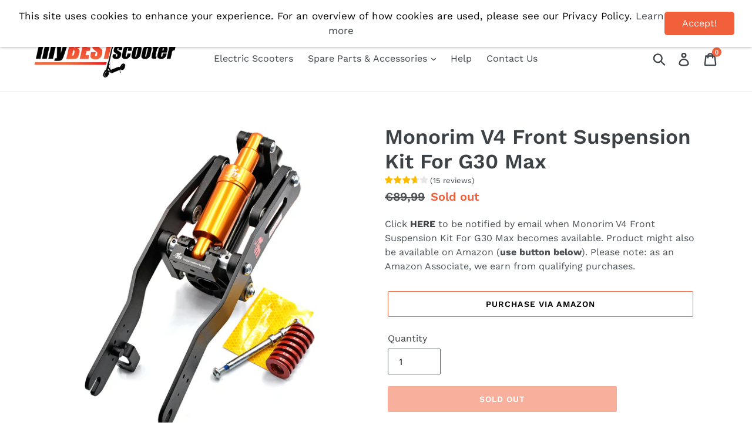

--- FILE ---
content_type: text/html; charset=utf-8
request_url: https://mybestscoot.com/products/monorim-front-suspension-kit-for-g30-max
body_size: 32967
content:

<!doctype html>
<!--[if IE 9]> <html class="ie9 no-js" lang="{{ shop.locale }}"> <![endif]-->
<!--[if (gt IE 9)|!(IE)]><!--> <html class="no-js" lang="{{ shop.locale }}"> <!--<![endif]-->
<head>
  
  <!-- TrustBox script --> <script type="text/javascript" src="//widget.trustpilot.com/bootstrap/v5/tp.widget.bootstrap.min.js" async></script> <!-- End TrustBox script -->
  <meta charset="utf-8">
  <meta http-equiv="X-UA-Compatible" content="IE=edge,chrome=1">
  <meta name="viewport" content="width=device-width,initial-scale=1">
  <meta name="theme-color" content="#f1603b">
  <link rel="canonical" href="https:///products/monorim-front-suspension-kit-for-g30-max"><link rel="shortcut icon" href="//mybestscoot.com/cdn/shop/files/favicon3_32x32.png?v=1613739837" type="image/png"><title>Monorim V4 Front Suspension Kit For Segway G30 Max Electric Scooter
&ndash; myBESTscooter.eu</title><meta name="description" content="Genuine Monorim suspension kit for Segway Ninebot G30 Max electric scooter.Comes with two springs. Please select correct spring according to rider&#39;s weight.Make sure to watch online tutorials before installation."><!-- /snippets/social-meta-tags.liquid -->




<meta property="og:site_name" content="myBESTscooter.eu">
<meta property="og:url" content="https:///products/monorim-front-suspension-kit-for-g30-max">
<meta property="og:title" content="Monorim V4 Front Suspension Kit For G30 Max">
<meta property="og:type" content="product">
<meta property="og:description" content="Genuine Monorim suspension kit for Segway Ninebot G30 Max electric scooter.Comes with two springs. Please select correct spring according to rider&#39;s weight.Make sure to watch online tutorials before installation.">

  <meta property="og:price:amount" content="89,99">
  <meta property="og:price:currency" content="EUR">

<meta property="og:image" content="http://mybestscoot.com/cdn/shop/products/G30_Max_V4_Suspension_BY_A_1200x1200.jpg?v=1735581780"><meta property="og:image" content="http://mybestscoot.com/cdn/shop/products/G30_Max_V4_Suspension_BY_A_2_1200x1200.jpg?v=1735581781">
<meta property="og:image:secure_url" content="https://mybestscoot.com/cdn/shop/products/G30_Max_V4_Suspension_BY_A_1200x1200.jpg?v=1735581780"><meta property="og:image:secure_url" content="https://mybestscoot.com/cdn/shop/products/G30_Max_V4_Suspension_BY_A_2_1200x1200.jpg?v=1735581781">


<meta name="twitter:card" content="summary_large_image">
<meta name="twitter:title" content="Monorim V4 Front Suspension Kit For G30 Max">
<meta name="twitter:description" content="Genuine Monorim suspension kit for Segway Ninebot G30 Max electric scooter.Comes with two springs. Please select correct spring according to rider&#39;s weight.Make sure to watch online tutorials before installation.">


  <link href="//mybestscoot.com/cdn/shop/t/7/assets/theme.scss.css?v=29082556143013495971764512141" rel="stylesheet" type="text/css" media="all" />

  <script>
    var theme = {
      strings: {
        addToCart: "Add to cart",
        soldOut: "Sold out",
        unavailable: "Unavailable",
        regularPrice: "Regular price",
        sale: "Sale",
        showMore: "Show More",
        showLess: "Show Less",
        addressError: "Error looking up that address",
        addressNoResults: "No results for that address",
        addressQueryLimit: "You have exceeded the Google API usage limit. Consider upgrading to a \u003ca href=\"https:\/\/developers.google.com\/maps\/premium\/usage-limits\"\u003ePremium Plan\u003c\/a\u003e.",
        authError: "There was a problem authenticating your Google Maps account.",
        newWindow: "Opens in a new window.",
        external: "Opens external website.",
        newWindowExternal: "Opens external website in a new window."
      },
      moneyFormat: "€{{amount_with_comma_separator}}"
    }

    document.documentElement.className = document.documentElement.className.replace('no-js', 'js');
  </script>

  <!--[if (lte IE 9) ]><script src="//mybestscoot.com/cdn/shop/t/7/assets/match-media.min.js?v=22265819453975888031725104903" type="text/javascript"></script><![endif]--><!--[if (gt IE 9)|!(IE)]><!--><script src="//mybestscoot.com/cdn/shop/t/7/assets/lazysizes.js?v=68441465964607740661725104903" async="async"></script><!--<![endif]-->
  <!--[if lte IE 9]><script src="//mybestscoot.com/cdn/shop/t/7/assets/lazysizes.min.js?v=1572"></script><![endif]-->

  <!--[if (gt IE 9)|!(IE)]><!--><script src="//mybestscoot.com/cdn/shop/t/7/assets/vendor.js?v=121857302354663160541725104903" defer="defer"></script><!--<![endif]-->
  <!--[if lte IE 9]><script src="//mybestscoot.com/cdn/shop/t/7/assets/vendor.js?v=121857302354663160541725104903"></script><![endif]-->

  <!--[if (gt IE 9)|!(IE)]><!--><script src="//mybestscoot.com/cdn/shop/t/7/assets/theme.js?v=33661050839985883071725439644" defer="defer"></script><!--<![endif]-->
  <!--[if lte IE 9]><script src="//mybestscoot.com/cdn/shop/t/7/assets/theme.js?v=33661050839985883071725439644"></script><![endif]-->

  <script>window.performance && window.performance.mark && window.performance.mark('shopify.content_for_header.start');</script><meta name="google-site-verification" content="kNSnTSZTFBPUYuc9qXi1IMgUTH2J_d9gh51gCVrDNPg">
<meta name="google-site-verification" content="AqmZRPfx9lku6fGvhFmhlaXVtwvG4fAnFRa-lFoKY8Y">
<meta name="facebook-domain-verification" content="qg4mcthw5w05p3ydzm77pbgloke7e9">
<meta id="shopify-digital-wallet" name="shopify-digital-wallet" content="/42568843420/digital_wallets/dialog">
<meta name="shopify-checkout-api-token" content="749686fe6b8a4308ce78dc227b680eb3">
<meta id="in-context-paypal-metadata" data-shop-id="42568843420" data-venmo-supported="false" data-environment="production" data-locale="en_US" data-paypal-v4="true" data-currency="EUR">
<link rel="alternate" type="application/json+oembed" href="https://mybestscooter.eu/products/monorim-front-suspension-kit-for-g30-max.oembed">
<script async="async" src="/checkouts/internal/preloads.js?locale=en-DE"></script>
<script id="shopify-features" type="application/json">{"accessToken":"749686fe6b8a4308ce78dc227b680eb3","betas":["rich-media-storefront-analytics"],"domain":"mybestscoot.com","predictiveSearch":true,"shopId":42568843420,"locale":"en"}</script>
<script>var Shopify = Shopify || {};
Shopify.shop = "eu-mybestscooter.myshopify.com";
Shopify.locale = "en";
Shopify.currency = {"active":"EUR","rate":"1.0"};
Shopify.country = "DE";
Shopify.theme = {"name":"Catalogue Amazon Buy Button Affiliate","id":169409970512,"schema_name":"Debut","schema_version":"5.1.0","theme_store_id":null,"role":"main"};
Shopify.theme.handle = "null";
Shopify.theme.style = {"id":null,"handle":null};
Shopify.cdnHost = "mybestscoot.com/cdn";
Shopify.routes = Shopify.routes || {};
Shopify.routes.root = "/";</script>
<script type="module">!function(o){(o.Shopify=o.Shopify||{}).modules=!0}(window);</script>
<script>!function(o){function n(){var o=[];function n(){o.push(Array.prototype.slice.apply(arguments))}return n.q=o,n}var t=o.Shopify=o.Shopify||{};t.loadFeatures=n(),t.autoloadFeatures=n()}(window);</script>
<script id="shop-js-analytics" type="application/json">{"pageType":"product"}</script>
<script defer="defer" async type="module" src="//mybestscoot.com/cdn/shopifycloud/shop-js/modules/v2/client.init-shop-cart-sync_BT-GjEfc.en.esm.js"></script>
<script defer="defer" async type="module" src="//mybestscoot.com/cdn/shopifycloud/shop-js/modules/v2/chunk.common_D58fp_Oc.esm.js"></script>
<script defer="defer" async type="module" src="//mybestscoot.com/cdn/shopifycloud/shop-js/modules/v2/chunk.modal_xMitdFEc.esm.js"></script>
<script type="module">
  await import("//mybestscoot.com/cdn/shopifycloud/shop-js/modules/v2/client.init-shop-cart-sync_BT-GjEfc.en.esm.js");
await import("//mybestscoot.com/cdn/shopifycloud/shop-js/modules/v2/chunk.common_D58fp_Oc.esm.js");
await import("//mybestscoot.com/cdn/shopifycloud/shop-js/modules/v2/chunk.modal_xMitdFEc.esm.js");

  window.Shopify.SignInWithShop?.initShopCartSync?.({"fedCMEnabled":true,"windoidEnabled":true});

</script>
<script>(function() {
  var isLoaded = false;
  function asyncLoad() {
    if (isLoaded) return;
    isLoaded = true;
    var urls = ["https:\/\/cdn.ryviu.com\/v\/static\/js\/app.js?n=1\u0026shop=eu-mybestscooter.myshopify.com","https:\/\/cdn.weglot.com\/weglot_script_tag.js?shop=eu-mybestscooter.myshopify.com","https:\/\/cdn.nfcube.com\/instafeed-2c6ce53f1c952ddc1d90a4ba8c8a4f5f.js?shop=eu-mybestscooter.myshopify.com","https:\/\/cdn.ryviu.com\/v\/static\/js\/app.js?shop=eu-mybestscooter.myshopify.com"];
    for (var i = 0; i < urls.length; i++) {
      var s = document.createElement('script');
      s.type = 'text/javascript';
      s.async = true;
      s.src = urls[i];
      var x = document.getElementsByTagName('script')[0];
      x.parentNode.insertBefore(s, x);
    }
  };
  if(window.attachEvent) {
    window.attachEvent('onload', asyncLoad);
  } else {
    window.addEventListener('load', asyncLoad, false);
  }
})();</script>
<script id="__st">var __st={"a":42568843420,"offset":3600,"reqid":"bfaca192-d11d-4364-b8c6-ed7258a09721-1769501248","pageurl":"mybestscoot.com\/products\/monorim-front-suspension-kit-for-g30-max","u":"667c3b410172","p":"product","rtyp":"product","rid":7129310593180};</script>
<script>window.ShopifyPaypalV4VisibilityTracking = true;</script>
<script id="captcha-bootstrap">!function(){'use strict';const t='contact',e='account',n='new_comment',o=[[t,t],['blogs',n],['comments',n],[t,'customer']],c=[[e,'customer_login'],[e,'guest_login'],[e,'recover_customer_password'],[e,'create_customer']],r=t=>t.map((([t,e])=>`form[action*='/${t}']:not([data-nocaptcha='true']) input[name='form_type'][value='${e}']`)).join(','),a=t=>()=>t?[...document.querySelectorAll(t)].map((t=>t.form)):[];function s(){const t=[...o],e=r(t);return a(e)}const i='password',u='form_key',d=['recaptcha-v3-token','g-recaptcha-response','h-captcha-response',i],f=()=>{try{return window.sessionStorage}catch{return}},m='__shopify_v',_=t=>t.elements[u];function p(t,e,n=!1){try{const o=window.sessionStorage,c=JSON.parse(o.getItem(e)),{data:r}=function(t){const{data:e,action:n}=t;return t[m]||n?{data:e,action:n}:{data:t,action:n}}(c);for(const[e,n]of Object.entries(r))t.elements[e]&&(t.elements[e].value=n);n&&o.removeItem(e)}catch(o){console.error('form repopulation failed',{error:o})}}const l='form_type',E='cptcha';function T(t){t.dataset[E]=!0}const w=window,h=w.document,L='Shopify',v='ce_forms',y='captcha';let A=!1;((t,e)=>{const n=(g='f06e6c50-85a8-45c8-87d0-21a2b65856fe',I='https://cdn.shopify.com/shopifycloud/storefront-forms-hcaptcha/ce_storefront_forms_captcha_hcaptcha.v1.5.2.iife.js',D={infoText:'Protected by hCaptcha',privacyText:'Privacy',termsText:'Terms'},(t,e,n)=>{const o=w[L][v],c=o.bindForm;if(c)return c(t,g,e,D).then(n);var r;o.q.push([[t,g,e,D],n]),r=I,A||(h.body.append(Object.assign(h.createElement('script'),{id:'captcha-provider',async:!0,src:r})),A=!0)});var g,I,D;w[L]=w[L]||{},w[L][v]=w[L][v]||{},w[L][v].q=[],w[L][y]=w[L][y]||{},w[L][y].protect=function(t,e){n(t,void 0,e),T(t)},Object.freeze(w[L][y]),function(t,e,n,w,h,L){const[v,y,A,g]=function(t,e,n){const i=e?o:[],u=t?c:[],d=[...i,...u],f=r(d),m=r(i),_=r(d.filter((([t,e])=>n.includes(e))));return[a(f),a(m),a(_),s()]}(w,h,L),I=t=>{const e=t.target;return e instanceof HTMLFormElement?e:e&&e.form},D=t=>v().includes(t);t.addEventListener('submit',(t=>{const e=I(t);if(!e)return;const n=D(e)&&!e.dataset.hcaptchaBound&&!e.dataset.recaptchaBound,o=_(e),c=g().includes(e)&&(!o||!o.value);(n||c)&&t.preventDefault(),c&&!n&&(function(t){try{if(!f())return;!function(t){const e=f();if(!e)return;const n=_(t);if(!n)return;const o=n.value;o&&e.removeItem(o)}(t);const e=Array.from(Array(32),(()=>Math.random().toString(36)[2])).join('');!function(t,e){_(t)||t.append(Object.assign(document.createElement('input'),{type:'hidden',name:u})),t.elements[u].value=e}(t,e),function(t,e){const n=f();if(!n)return;const o=[...t.querySelectorAll(`input[type='${i}']`)].map((({name:t})=>t)),c=[...d,...o],r={};for(const[a,s]of new FormData(t).entries())c.includes(a)||(r[a]=s);n.setItem(e,JSON.stringify({[m]:1,action:t.action,data:r}))}(t,e)}catch(e){console.error('failed to persist form',e)}}(e),e.submit())}));const S=(t,e)=>{t&&!t.dataset[E]&&(n(t,e.some((e=>e===t))),T(t))};for(const o of['focusin','change'])t.addEventListener(o,(t=>{const e=I(t);D(e)&&S(e,y())}));const B=e.get('form_key'),M=e.get(l),P=B&&M;t.addEventListener('DOMContentLoaded',(()=>{const t=y();if(P)for(const e of t)e.elements[l].value===M&&p(e,B);[...new Set([...A(),...v().filter((t=>'true'===t.dataset.shopifyCaptcha))])].forEach((e=>S(e,t)))}))}(h,new URLSearchParams(w.location.search),n,t,e,['guest_login'])})(!0,!0)}();</script>
<script integrity="sha256-4kQ18oKyAcykRKYeNunJcIwy7WH5gtpwJnB7kiuLZ1E=" data-source-attribution="shopify.loadfeatures" defer="defer" src="//mybestscoot.com/cdn/shopifycloud/storefront/assets/storefront/load_feature-a0a9edcb.js" crossorigin="anonymous"></script>
<script data-source-attribution="shopify.dynamic_checkout.dynamic.init">var Shopify=Shopify||{};Shopify.PaymentButton=Shopify.PaymentButton||{isStorefrontPortableWallets:!0,init:function(){window.Shopify.PaymentButton.init=function(){};var t=document.createElement("script");t.src="https://mybestscoot.com/cdn/shopifycloud/portable-wallets/latest/portable-wallets.en.js",t.type="module",document.head.appendChild(t)}};
</script>
<script data-source-attribution="shopify.dynamic_checkout.buyer_consent">
  function portableWalletsHideBuyerConsent(e){var t=document.getElementById("shopify-buyer-consent"),n=document.getElementById("shopify-subscription-policy-button");t&&n&&(t.classList.add("hidden"),t.setAttribute("aria-hidden","true"),n.removeEventListener("click",e))}function portableWalletsShowBuyerConsent(e){var t=document.getElementById("shopify-buyer-consent"),n=document.getElementById("shopify-subscription-policy-button");t&&n&&(t.classList.remove("hidden"),t.removeAttribute("aria-hidden"),n.addEventListener("click",e))}window.Shopify?.PaymentButton&&(window.Shopify.PaymentButton.hideBuyerConsent=portableWalletsHideBuyerConsent,window.Shopify.PaymentButton.showBuyerConsent=portableWalletsShowBuyerConsent);
</script>
<script>
  function portableWalletsCleanup(e){e&&e.src&&console.error("Failed to load portable wallets script "+e.src);var t=document.querySelectorAll("shopify-accelerated-checkout .shopify-payment-button__skeleton, shopify-accelerated-checkout-cart .wallet-cart-button__skeleton"),e=document.getElementById("shopify-buyer-consent");for(let e=0;e<t.length;e++)t[e].remove();e&&e.remove()}function portableWalletsNotLoadedAsModule(e){e instanceof ErrorEvent&&"string"==typeof e.message&&e.message.includes("import.meta")&&"string"==typeof e.filename&&e.filename.includes("portable-wallets")&&(window.removeEventListener("error",portableWalletsNotLoadedAsModule),window.Shopify.PaymentButton.failedToLoad=e,"loading"===document.readyState?document.addEventListener("DOMContentLoaded",window.Shopify.PaymentButton.init):window.Shopify.PaymentButton.init())}window.addEventListener("error",portableWalletsNotLoadedAsModule);
</script>

<script type="module" src="https://mybestscoot.com/cdn/shopifycloud/portable-wallets/latest/portable-wallets.en.js" onError="portableWalletsCleanup(this)" crossorigin="anonymous"></script>
<script nomodule>
  document.addEventListener("DOMContentLoaded", portableWalletsCleanup);
</script>

<link id="shopify-accelerated-checkout-styles" rel="stylesheet" media="screen" href="https://mybestscoot.com/cdn/shopifycloud/portable-wallets/latest/accelerated-checkout-backwards-compat.css" crossorigin="anonymous">
<style id="shopify-accelerated-checkout-cart">
        #shopify-buyer-consent {
  margin-top: 1em;
  display: inline-block;
  width: 100%;
}

#shopify-buyer-consent.hidden {
  display: none;
}

#shopify-subscription-policy-button {
  background: none;
  border: none;
  padding: 0;
  text-decoration: underline;
  font-size: inherit;
  cursor: pointer;
}

#shopify-subscription-policy-button::before {
  box-shadow: none;
}

      </style>

<script>window.performance && window.performance.mark && window.performance.mark('shopify.content_for_header.end');</script>
  
<!-- Google tag (gtag.js) -->
<script async src="https://www.googletagmanager.com/gtag/js?id=AW-11058088660"></script>
<script>
  window.dataLayer = window.dataLayer || [];
  function gtag(){dataLayer.push(arguments);}
  gtag('js', new Date());

  gtag('config', 'AW-11058088660');
</script>

  <!-- Google tag (gtag.js) -->
<script async src="https://www.googletagmanager.com/gtag/js?id=G-4F4P685X18"></script>
<script>
  window.dataLayer = window.dataLayer || [];
  function gtag(){dataLayer.push(arguments);}
  gtag('js', new Date());

  gtag('config', 'G-4F4P685X18');
</script>

  <meta name="google-site-verification" content="kNSnTSZTFBPUYuc9qXi1IMgUTH2J_d9gh51gCVrDNPg" />
  
  
<script src="https://code.jquery.com/jquery-3.2.1.min.js"></script>
<script src="//mybestscoot.com/cdn/shop/t/7/assets/event.js?v=160039597041003853411725104903" type="text/javascript"></script>
	  
<!-- RYVIU APP :: Settings global -->	
    <script>
        var ryviu_global_settings = {"form":{"showTitle":true,"titleForm":"Rate Us","titleName":"Your Name","colorInput":"#464646","colorTitle":"#696969","noticeName":"Your name is required field","titleEmail":"Your Email","autoPublish":true,"colorNotice":"#dd2c00","colorSubmit":"#ffffff","noticeEmail":"Your email is required and valid email","titleSubmit":"Submit Your Review","titleSubject":"Review Title","titleSuccess":"Thank you! Your review is submited.","colorStarForm":"#ececec","noticeSubject":"Title is required field","showtitleForm":true,"titleMessenger":"Review Content","noticeMessenger":"Your review is required field","placeholderName":"John Smith","starActivecolor":"#fdbc00","backgroundSubmit":"#00aeef","placeholderEmail":"example@yourdomain.com","placeholderSubject":"Look great","placeholderMessenger":"Write something","loadAfterContentLoaded":true},"questions":{"by_text":"Author","of_text":"of","on_text":"on","des_form":"Ask a question to the community here","approving":true,"name_form":"Your Name","email_form":"Your E-Mail Adresse","input_text":"Have a question? Search for answers","title_form":"No answer found?","answer_form":"Your answers","answer_text":"Answer question","colorButton":"#FFFFFF","newest_text":"Latest New","notice_form":"Complete before submitting","submit_form":"Send a question","helpful_text":"Most helpful","showing_text":"Show","question_form":"Your question","titleCustomer":"","community_text":"Ask the community here","questions_text":"questions","backgroundButton":"#F1603B","title_answer_form":"Answer question","ask_community_text":"Ask the community","submit_answer_form":"Send a reply","write_question_text":"Ask a question","question_answer_form":"Question","placeholder_answer_form":"Answer is a required field!","placeholder_question_form":"Question is a required field!"},"review_widget":{"star":1,"style":"style2","title":true,"ofText":"of","tstar1":"Terrible","tstar2":"Poor","tstar3":"Average","tstar4":"Very Good","tstar5":"Excellent","nostars":false,"nowrite":false,"hideFlag":false,"hidedate":false,"no_write":false,"noavatar":false,"noreview":true,"order_by":"late","showText":"Show:","showspam":true,"noReviews":"No reviews","outofText":"out of","random_to":20,"ryplyText":"Comment","starStyle":"style1","starcolor":"#e6e6e6","starsText":"stars","colorTitle":"#6c8187","colorWrite":"#ffffff","customDate":"dd\/MM\/yy","dateSelect":"dateDefaut","helpulText":"Is this helpful?","latestText":"Latest","nolastname":false,"oldestText":"Oldest","paddingTop":"0","reviewText":"review","sortbyText":"Sort by:","starHeight":13,"titleWrite":"Write a review","borderColor":"#ffffff","borderStyle":"solid","borderWidth":"0","colorAvatar":"#f8f8f8","firstReview":"Write a first review now","paddingLeft":"0","random_from":0,"reviewsText":"reviews","showingText":"Showing","disableReply":true,"paddingRight":"0","payment_type":"Monthly","textVerified":"Verified Purchase","colorVerified":"#05d92d","disableHelpul":true,"disableWidget":false,"offsetSidebar":"left","paddingBottom":"0","titleCustomer":"Customer Reviews","filter_reviews":"all","backgroundRyviu":"transparent","backgroundWrite":"rgb(241, 96, 59)","disablePurchase":false,"starActiveStyle":"style1","starActivecolor":"#fdbc00","hideFeatureShowMore":true,"show_title_customer":true,"filter_reviews_local":"US"},"design_settings":{"date":"timeago","sort":"late","paging":"paging","showing":30,"timeAgo":false,"url_shop":"mybestscooter.eu","approving":true,"colection":true,"no_number":false,"no_review":true,"defautDate":"timeago","defaultDate":"M d, Y","client_theme":"defaultV1","verify_reply":true,"verify_review":true,"reviews_per_page":"10","aimgs":false}};
    </script>
<!-- RYVIU APP -->
<link rel="alternate" hreflang="en" href="https://mybestscooter.eu/products/monorim-front-suspension-kit-for-g30-max"><link rel="alternate" hreflang="de" href="https://mybestscoot.com/a/l/de/products/monorim-front-suspension-kit-for-g30-max">
<link rel="alternate" hreflang="fr" href="https://mybestscoot.com/a/l/fr/products/monorim-front-suspension-kit-for-g30-max">
<link rel="alternate" hreflang="it" href="https://mybestscoot.com/a/l/it/products/monorim-front-suspension-kit-for-g30-max">
<link rel="alternate" hreflang="es" href="https://mybestscoot.com/a/l/es/products/monorim-front-suspension-kit-for-g30-max">
<link rel="alternate" hreflang="sv" href="https://mybestscoot.com/a/l/sv/products/monorim-front-suspension-kit-for-g30-max">


<!--Start Weglot Script-->
<script src="//cdn.weglot.com/weglot.min.js"></script>
<script id="has-script-tags">Weglot.initialize({ api_key:"wg_5b84b7cfa41d8421b3e766df89f14fbf9" });</script>
<!--End Weglot Script-->

<meta class='geo-ip' content='[base64]'><script async src='//mybestscooter.eu/apps/easylocation/easylocation-1.0.2.min.js'></script><link href="https://monorail-edge.shopifysvc.com" rel="dns-prefetch">
<script>(function(){if ("sendBeacon" in navigator && "performance" in window) {try {var session_token_from_headers = performance.getEntriesByType('navigation')[0].serverTiming.find(x => x.name == '_s').description;} catch {var session_token_from_headers = undefined;}var session_cookie_matches = document.cookie.match(/_shopify_s=([^;]*)/);var session_token_from_cookie = session_cookie_matches && session_cookie_matches.length === 2 ? session_cookie_matches[1] : "";var session_token = session_token_from_headers || session_token_from_cookie || "";function handle_abandonment_event(e) {var entries = performance.getEntries().filter(function(entry) {return /monorail-edge.shopifysvc.com/.test(entry.name);});if (!window.abandonment_tracked && entries.length === 0) {window.abandonment_tracked = true;var currentMs = Date.now();var navigation_start = performance.timing.navigationStart;var payload = {shop_id: 42568843420,url: window.location.href,navigation_start,duration: currentMs - navigation_start,session_token,page_type: "product"};window.navigator.sendBeacon("https://monorail-edge.shopifysvc.com/v1/produce", JSON.stringify({schema_id: "online_store_buyer_site_abandonment/1.1",payload: payload,metadata: {event_created_at_ms: currentMs,event_sent_at_ms: currentMs}}));}}window.addEventListener('pagehide', handle_abandonment_event);}}());</script>
<script id="web-pixels-manager-setup">(function e(e,d,r,n,o){if(void 0===o&&(o={}),!Boolean(null===(a=null===(i=window.Shopify)||void 0===i?void 0:i.analytics)||void 0===a?void 0:a.replayQueue)){var i,a;window.Shopify=window.Shopify||{};var t=window.Shopify;t.analytics=t.analytics||{};var s=t.analytics;s.replayQueue=[],s.publish=function(e,d,r){return s.replayQueue.push([e,d,r]),!0};try{self.performance.mark("wpm:start")}catch(e){}var l=function(){var e={modern:/Edge?\/(1{2}[4-9]|1[2-9]\d|[2-9]\d{2}|\d{4,})\.\d+(\.\d+|)|Firefox\/(1{2}[4-9]|1[2-9]\d|[2-9]\d{2}|\d{4,})\.\d+(\.\d+|)|Chrom(ium|e)\/(9{2}|\d{3,})\.\d+(\.\d+|)|(Maci|X1{2}).+ Version\/(15\.\d+|(1[6-9]|[2-9]\d|\d{3,})\.\d+)([,.]\d+|)( \(\w+\)|)( Mobile\/\w+|) Safari\/|Chrome.+OPR\/(9{2}|\d{3,})\.\d+\.\d+|(CPU[ +]OS|iPhone[ +]OS|CPU[ +]iPhone|CPU IPhone OS|CPU iPad OS)[ +]+(15[._]\d+|(1[6-9]|[2-9]\d|\d{3,})[._]\d+)([._]\d+|)|Android:?[ /-](13[3-9]|1[4-9]\d|[2-9]\d{2}|\d{4,})(\.\d+|)(\.\d+|)|Android.+Firefox\/(13[5-9]|1[4-9]\d|[2-9]\d{2}|\d{4,})\.\d+(\.\d+|)|Android.+Chrom(ium|e)\/(13[3-9]|1[4-9]\d|[2-9]\d{2}|\d{4,})\.\d+(\.\d+|)|SamsungBrowser\/([2-9]\d|\d{3,})\.\d+/,legacy:/Edge?\/(1[6-9]|[2-9]\d|\d{3,})\.\d+(\.\d+|)|Firefox\/(5[4-9]|[6-9]\d|\d{3,})\.\d+(\.\d+|)|Chrom(ium|e)\/(5[1-9]|[6-9]\d|\d{3,})\.\d+(\.\d+|)([\d.]+$|.*Safari\/(?![\d.]+ Edge\/[\d.]+$))|(Maci|X1{2}).+ Version\/(10\.\d+|(1[1-9]|[2-9]\d|\d{3,})\.\d+)([,.]\d+|)( \(\w+\)|)( Mobile\/\w+|) Safari\/|Chrome.+OPR\/(3[89]|[4-9]\d|\d{3,})\.\d+\.\d+|(CPU[ +]OS|iPhone[ +]OS|CPU[ +]iPhone|CPU IPhone OS|CPU iPad OS)[ +]+(10[._]\d+|(1[1-9]|[2-9]\d|\d{3,})[._]\d+)([._]\d+|)|Android:?[ /-](13[3-9]|1[4-9]\d|[2-9]\d{2}|\d{4,})(\.\d+|)(\.\d+|)|Mobile Safari.+OPR\/([89]\d|\d{3,})\.\d+\.\d+|Android.+Firefox\/(13[5-9]|1[4-9]\d|[2-9]\d{2}|\d{4,})\.\d+(\.\d+|)|Android.+Chrom(ium|e)\/(13[3-9]|1[4-9]\d|[2-9]\d{2}|\d{4,})\.\d+(\.\d+|)|Android.+(UC? ?Browser|UCWEB|U3)[ /]?(15\.([5-9]|\d{2,})|(1[6-9]|[2-9]\d|\d{3,})\.\d+)\.\d+|SamsungBrowser\/(5\.\d+|([6-9]|\d{2,})\.\d+)|Android.+MQ{2}Browser\/(14(\.(9|\d{2,})|)|(1[5-9]|[2-9]\d|\d{3,})(\.\d+|))(\.\d+|)|K[Aa][Ii]OS\/(3\.\d+|([4-9]|\d{2,})\.\d+)(\.\d+|)/},d=e.modern,r=e.legacy,n=navigator.userAgent;return n.match(d)?"modern":n.match(r)?"legacy":"unknown"}(),u="modern"===l?"modern":"legacy",c=(null!=n?n:{modern:"",legacy:""})[u],f=function(e){return[e.baseUrl,"/wpm","/b",e.hashVersion,"modern"===e.buildTarget?"m":"l",".js"].join("")}({baseUrl:d,hashVersion:r,buildTarget:u}),m=function(e){var d=e.version,r=e.bundleTarget,n=e.surface,o=e.pageUrl,i=e.monorailEndpoint;return{emit:function(e){var a=e.status,t=e.errorMsg,s=(new Date).getTime(),l=JSON.stringify({metadata:{event_sent_at_ms:s},events:[{schema_id:"web_pixels_manager_load/3.1",payload:{version:d,bundle_target:r,page_url:o,status:a,surface:n,error_msg:t},metadata:{event_created_at_ms:s}}]});if(!i)return console&&console.warn&&console.warn("[Web Pixels Manager] No Monorail endpoint provided, skipping logging."),!1;try{return self.navigator.sendBeacon.bind(self.navigator)(i,l)}catch(e){}var u=new XMLHttpRequest;try{return u.open("POST",i,!0),u.setRequestHeader("Content-Type","text/plain"),u.send(l),!0}catch(e){return console&&console.warn&&console.warn("[Web Pixels Manager] Got an unhandled error while logging to Monorail."),!1}}}}({version:r,bundleTarget:l,surface:e.surface,pageUrl:self.location.href,monorailEndpoint:e.monorailEndpoint});try{o.browserTarget=l,function(e){var d=e.src,r=e.async,n=void 0===r||r,o=e.onload,i=e.onerror,a=e.sri,t=e.scriptDataAttributes,s=void 0===t?{}:t,l=document.createElement("script"),u=document.querySelector("head"),c=document.querySelector("body");if(l.async=n,l.src=d,a&&(l.integrity=a,l.crossOrigin="anonymous"),s)for(var f in s)if(Object.prototype.hasOwnProperty.call(s,f))try{l.dataset[f]=s[f]}catch(e){}if(o&&l.addEventListener("load",o),i&&l.addEventListener("error",i),u)u.appendChild(l);else{if(!c)throw new Error("Did not find a head or body element to append the script");c.appendChild(l)}}({src:f,async:!0,onload:function(){if(!function(){var e,d;return Boolean(null===(d=null===(e=window.Shopify)||void 0===e?void 0:e.analytics)||void 0===d?void 0:d.initialized)}()){var d=window.webPixelsManager.init(e)||void 0;if(d){var r=window.Shopify.analytics;r.replayQueue.forEach((function(e){var r=e[0],n=e[1],o=e[2];d.publishCustomEvent(r,n,o)})),r.replayQueue=[],r.publish=d.publishCustomEvent,r.visitor=d.visitor,r.initialized=!0}}},onerror:function(){return m.emit({status:"failed",errorMsg:"".concat(f," has failed to load")})},sri:function(e){var d=/^sha384-[A-Za-z0-9+/=]+$/;return"string"==typeof e&&d.test(e)}(c)?c:"",scriptDataAttributes:o}),m.emit({status:"loading"})}catch(e){m.emit({status:"failed",errorMsg:(null==e?void 0:e.message)||"Unknown error"})}}})({shopId: 42568843420,storefrontBaseUrl: "https://mybestscooter.eu",extensionsBaseUrl: "https://extensions.shopifycdn.com/cdn/shopifycloud/web-pixels-manager",monorailEndpoint: "https://monorail-edge.shopifysvc.com/unstable/produce_batch",surface: "storefront-renderer",enabledBetaFlags: ["2dca8a86"],webPixelsConfigList: [{"id":"721617232","configuration":"{\"config\":\"{\\\"pixel_id\\\":\\\"AW-396373272\\\",\\\"target_country\\\":\\\"FR\\\",\\\"gtag_events\\\":[{\\\"type\\\":\\\"search\\\",\\\"action_label\\\":\\\"AW-396373272\\\/gQ19CJmwxf0BEJjagL0B\\\"},{\\\"type\\\":\\\"begin_checkout\\\",\\\"action_label\\\":\\\"AW-396373272\\\/v9ycCJawxf0BEJjagL0B\\\"},{\\\"type\\\":\\\"view_item\\\",\\\"action_label\\\":[\\\"AW-396373272\\\/196qCJCwxf0BEJjagL0B\\\",\\\"MC-SS9XHPTWYX\\\"]},{\\\"type\\\":\\\"purchase\\\",\\\"action_label\\\":[\\\"AW-396373272\\\/-CWhCI2wxf0BEJjagL0B\\\",\\\"MC-SS9XHPTWYX\\\"]},{\\\"type\\\":\\\"page_view\\\",\\\"action_label\\\":[\\\"AW-396373272\\\/lOK0CIqwxf0BEJjagL0B\\\",\\\"MC-SS9XHPTWYX\\\"]},{\\\"type\\\":\\\"add_payment_info\\\",\\\"action_label\\\":\\\"AW-396373272\\\/GtaUCJywxf0BEJjagL0B\\\"},{\\\"type\\\":\\\"add_to_cart\\\",\\\"action_label\\\":\\\"AW-396373272\\\/URCiCJOwxf0BEJjagL0B\\\"}],\\\"enable_monitoring_mode\\\":false}\"}","eventPayloadVersion":"v1","runtimeContext":"OPEN","scriptVersion":"b2a88bafab3e21179ed38636efcd8a93","type":"APP","apiClientId":1780363,"privacyPurposes":[],"dataSharingAdjustments":{"protectedCustomerApprovalScopes":["read_customer_address","read_customer_email","read_customer_name","read_customer_personal_data","read_customer_phone"]}},{"id":"390398288","configuration":"{\"pixel_id\":\"736704710247704\",\"pixel_type\":\"facebook_pixel\",\"metaapp_system_user_token\":\"-\"}","eventPayloadVersion":"v1","runtimeContext":"OPEN","scriptVersion":"ca16bc87fe92b6042fbaa3acc2fbdaa6","type":"APP","apiClientId":2329312,"privacyPurposes":["ANALYTICS","MARKETING","SALE_OF_DATA"],"dataSharingAdjustments":{"protectedCustomerApprovalScopes":["read_customer_address","read_customer_email","read_customer_name","read_customer_personal_data","read_customer_phone"]}},{"id":"shopify-app-pixel","configuration":"{}","eventPayloadVersion":"v1","runtimeContext":"STRICT","scriptVersion":"0450","apiClientId":"shopify-pixel","type":"APP","privacyPurposes":["ANALYTICS","MARKETING"]},{"id":"shopify-custom-pixel","eventPayloadVersion":"v1","runtimeContext":"LAX","scriptVersion":"0450","apiClientId":"shopify-pixel","type":"CUSTOM","privacyPurposes":["ANALYTICS","MARKETING"]}],isMerchantRequest: false,initData: {"shop":{"name":"myBESTscooter.eu","paymentSettings":{"currencyCode":"EUR"},"myshopifyDomain":"eu-mybestscooter.myshopify.com","countryCode":"LT","storefrontUrl":"https:\/\/mybestscooter.eu"},"customer":null,"cart":null,"checkout":null,"productVariants":[{"price":{"amount":89.99,"currencyCode":"EUR"},"product":{"title":"Monorim V4 Front Suspension Kit For G30 Max","vendor":"myBESTscooter","id":"7129310593180","untranslatedTitle":"Monorim V4 Front Suspension Kit For G30 Max","url":"\/products\/monorim-front-suspension-kit-for-g30-max","type":""},"id":"41182490591388","image":{"src":"\/\/mybestscoot.com\/cdn\/shop\/products\/G30_Max_V4_Suspension_BY_A.jpg?v=1735581780"},"sku":"22-8DH1-VK0A","title":"Default Title","untranslatedTitle":"Default Title"}],"purchasingCompany":null},},"https://mybestscoot.com/cdn","fcfee988w5aeb613cpc8e4bc33m6693e112",{"modern":"","legacy":""},{"shopId":"42568843420","storefrontBaseUrl":"https:\/\/mybestscooter.eu","extensionBaseUrl":"https:\/\/extensions.shopifycdn.com\/cdn\/shopifycloud\/web-pixels-manager","surface":"storefront-renderer","enabledBetaFlags":"[\"2dca8a86\"]","isMerchantRequest":"false","hashVersion":"fcfee988w5aeb613cpc8e4bc33m6693e112","publish":"custom","events":"[[\"page_viewed\",{}],[\"product_viewed\",{\"productVariant\":{\"price\":{\"amount\":89.99,\"currencyCode\":\"EUR\"},\"product\":{\"title\":\"Monorim V4 Front Suspension Kit For G30 Max\",\"vendor\":\"myBESTscooter\",\"id\":\"7129310593180\",\"untranslatedTitle\":\"Monorim V4 Front Suspension Kit For G30 Max\",\"url\":\"\/products\/monorim-front-suspension-kit-for-g30-max\",\"type\":\"\"},\"id\":\"41182490591388\",\"image\":{\"src\":\"\/\/mybestscoot.com\/cdn\/shop\/products\/G30_Max_V4_Suspension_BY_A.jpg?v=1735581780\"},\"sku\":\"22-8DH1-VK0A\",\"title\":\"Default Title\",\"untranslatedTitle\":\"Default Title\"}}]]"});</script><script>
  window.ShopifyAnalytics = window.ShopifyAnalytics || {};
  window.ShopifyAnalytics.meta = window.ShopifyAnalytics.meta || {};
  window.ShopifyAnalytics.meta.currency = 'EUR';
  var meta = {"product":{"id":7129310593180,"gid":"gid:\/\/shopify\/Product\/7129310593180","vendor":"myBESTscooter","type":"","handle":"monorim-front-suspension-kit-for-g30-max","variants":[{"id":41182490591388,"price":8999,"name":"Monorim V4 Front Suspension Kit For G30 Max","public_title":null,"sku":"22-8DH1-VK0A"}],"remote":false},"page":{"pageType":"product","resourceType":"product","resourceId":7129310593180,"requestId":"bfaca192-d11d-4364-b8c6-ed7258a09721-1769501248"}};
  for (var attr in meta) {
    window.ShopifyAnalytics.meta[attr] = meta[attr];
  }
</script>
<script class="analytics">
  (function () {
    var customDocumentWrite = function(content) {
      var jquery = null;

      if (window.jQuery) {
        jquery = window.jQuery;
      } else if (window.Checkout && window.Checkout.$) {
        jquery = window.Checkout.$;
      }

      if (jquery) {
        jquery('body').append(content);
      }
    };

    var hasLoggedConversion = function(token) {
      if (token) {
        return document.cookie.indexOf('loggedConversion=' + token) !== -1;
      }
      return false;
    }

    var setCookieIfConversion = function(token) {
      if (token) {
        var twoMonthsFromNow = new Date(Date.now());
        twoMonthsFromNow.setMonth(twoMonthsFromNow.getMonth() + 2);

        document.cookie = 'loggedConversion=' + token + '; expires=' + twoMonthsFromNow;
      }
    }

    var trekkie = window.ShopifyAnalytics.lib = window.trekkie = window.trekkie || [];
    if (trekkie.integrations) {
      return;
    }
    trekkie.methods = [
      'identify',
      'page',
      'ready',
      'track',
      'trackForm',
      'trackLink'
    ];
    trekkie.factory = function(method) {
      return function() {
        var args = Array.prototype.slice.call(arguments);
        args.unshift(method);
        trekkie.push(args);
        return trekkie;
      };
    };
    for (var i = 0; i < trekkie.methods.length; i++) {
      var key = trekkie.methods[i];
      trekkie[key] = trekkie.factory(key);
    }
    trekkie.load = function(config) {
      trekkie.config = config || {};
      trekkie.config.initialDocumentCookie = document.cookie;
      var first = document.getElementsByTagName('script')[0];
      var script = document.createElement('script');
      script.type = 'text/javascript';
      script.onerror = function(e) {
        var scriptFallback = document.createElement('script');
        scriptFallback.type = 'text/javascript';
        scriptFallback.onerror = function(error) {
                var Monorail = {
      produce: function produce(monorailDomain, schemaId, payload) {
        var currentMs = new Date().getTime();
        var event = {
          schema_id: schemaId,
          payload: payload,
          metadata: {
            event_created_at_ms: currentMs,
            event_sent_at_ms: currentMs
          }
        };
        return Monorail.sendRequest("https://" + monorailDomain + "/v1/produce", JSON.stringify(event));
      },
      sendRequest: function sendRequest(endpointUrl, payload) {
        // Try the sendBeacon API
        if (window && window.navigator && typeof window.navigator.sendBeacon === 'function' && typeof window.Blob === 'function' && !Monorail.isIos12()) {
          var blobData = new window.Blob([payload], {
            type: 'text/plain'
          });

          if (window.navigator.sendBeacon(endpointUrl, blobData)) {
            return true;
          } // sendBeacon was not successful

        } // XHR beacon

        var xhr = new XMLHttpRequest();

        try {
          xhr.open('POST', endpointUrl);
          xhr.setRequestHeader('Content-Type', 'text/plain');
          xhr.send(payload);
        } catch (e) {
          console.log(e);
        }

        return false;
      },
      isIos12: function isIos12() {
        return window.navigator.userAgent.lastIndexOf('iPhone; CPU iPhone OS 12_') !== -1 || window.navigator.userAgent.lastIndexOf('iPad; CPU OS 12_') !== -1;
      }
    };
    Monorail.produce('monorail-edge.shopifysvc.com',
      'trekkie_storefront_load_errors/1.1',
      {shop_id: 42568843420,
      theme_id: 169409970512,
      app_name: "storefront",
      context_url: window.location.href,
      source_url: "//mybestscoot.com/cdn/s/trekkie.storefront.a804e9514e4efded663580eddd6991fcc12b5451.min.js"});

        };
        scriptFallback.async = true;
        scriptFallback.src = '//mybestscoot.com/cdn/s/trekkie.storefront.a804e9514e4efded663580eddd6991fcc12b5451.min.js';
        first.parentNode.insertBefore(scriptFallback, first);
      };
      script.async = true;
      script.src = '//mybestscoot.com/cdn/s/trekkie.storefront.a804e9514e4efded663580eddd6991fcc12b5451.min.js';
      first.parentNode.insertBefore(script, first);
    };
    trekkie.load(
      {"Trekkie":{"appName":"storefront","development":false,"defaultAttributes":{"shopId":42568843420,"isMerchantRequest":null,"themeId":169409970512,"themeCityHash":"15616452818511887062","contentLanguage":"en","currency":"EUR","eventMetadataId":"525ae083-428b-44d3-b474-dde3032d59a4"},"isServerSideCookieWritingEnabled":true,"monorailRegion":"shop_domain","enabledBetaFlags":["65f19447"]},"Session Attribution":{},"S2S":{"facebookCapiEnabled":true,"source":"trekkie-storefront-renderer","apiClientId":580111}}
    );

    var loaded = false;
    trekkie.ready(function() {
      if (loaded) return;
      loaded = true;

      window.ShopifyAnalytics.lib = window.trekkie;

      var originalDocumentWrite = document.write;
      document.write = customDocumentWrite;
      try { window.ShopifyAnalytics.merchantGoogleAnalytics.call(this); } catch(error) {};
      document.write = originalDocumentWrite;

      window.ShopifyAnalytics.lib.page(null,{"pageType":"product","resourceType":"product","resourceId":7129310593180,"requestId":"bfaca192-d11d-4364-b8c6-ed7258a09721-1769501248","shopifyEmitted":true});

      var match = window.location.pathname.match(/checkouts\/(.+)\/(thank_you|post_purchase)/)
      var token = match? match[1]: undefined;
      if (!hasLoggedConversion(token)) {
        setCookieIfConversion(token);
        window.ShopifyAnalytics.lib.track("Viewed Product",{"currency":"EUR","variantId":41182490591388,"productId":7129310593180,"productGid":"gid:\/\/shopify\/Product\/7129310593180","name":"Monorim V4 Front Suspension Kit For G30 Max","price":"89.99","sku":"22-8DH1-VK0A","brand":"myBESTscooter","variant":null,"category":"","nonInteraction":true,"remote":false},undefined,undefined,{"shopifyEmitted":true});
      window.ShopifyAnalytics.lib.track("monorail:\/\/trekkie_storefront_viewed_product\/1.1",{"currency":"EUR","variantId":41182490591388,"productId":7129310593180,"productGid":"gid:\/\/shopify\/Product\/7129310593180","name":"Monorim V4 Front Suspension Kit For G30 Max","price":"89.99","sku":"22-8DH1-VK0A","brand":"myBESTscooter","variant":null,"category":"","nonInteraction":true,"remote":false,"referer":"https:\/\/mybestscoot.com\/products\/monorim-front-suspension-kit-for-g30-max"});
      }
    });


        var eventsListenerScript = document.createElement('script');
        eventsListenerScript.async = true;
        eventsListenerScript.src = "//mybestscoot.com/cdn/shopifycloud/storefront/assets/shop_events_listener-3da45d37.js";
        document.getElementsByTagName('head')[0].appendChild(eventsListenerScript);

})();</script>
<script
  defer
  src="https://mybestscoot.com/cdn/shopifycloud/perf-kit/shopify-perf-kit-3.0.4.min.js"
  data-application="storefront-renderer"
  data-shop-id="42568843420"
  data-render-region="gcp-us-east1"
  data-page-type="product"
  data-theme-instance-id="169409970512"
  data-theme-name="Debut"
  data-theme-version="5.1.0"
  data-monorail-region="shop_domain"
  data-resource-timing-sampling-rate="10"
  data-shs="true"
  data-shs-beacon="true"
  data-shs-export-with-fetch="true"
  data-shs-logs-sample-rate="1"
  data-shs-beacon-endpoint="https://mybestscoot.com/api/collect"
></script>
</head>

<body class="template-product">

  

  <a class="in-page-link visually-hidden skip-link" href="#MainContent">Skip to content</a>

  <div id="SearchDrawer" class="search-bar drawer drawer--top" role="dialog" aria-modal="true" aria-label="Search">
    <div class="search-bar__table">
      <div class="search-bar__table-cell search-bar__form-wrapper">
        <form class="search search-bar__form" action="/search" method="get" role="search">
          <input class="search__input search-bar__input" type="search" name="q" value="" placeholder="Search" aria-label="Search">
          <button class="search-bar__submit search__submit btn--link" type="submit">
            <svg aria-hidden="true" focusable="false" role="presentation" class="icon icon-search" viewBox="0 0 37 40"><path d="M35.6 36l-9.8-9.8c4.1-5.4 3.6-13.2-1.3-18.1-5.4-5.4-14.2-5.4-19.7 0-5.4 5.4-5.4 14.2 0 19.7 2.6 2.6 6.1 4.1 9.8 4.1 3 0 5.9-1 8.3-2.8l9.8 9.8c.4.4.9.6 1.4.6s1-.2 1.4-.6c.9-.9.9-2.1.1-2.9zm-20.9-8.2c-2.6 0-5.1-1-7-2.9-3.9-3.9-3.9-10.1 0-14C9.6 9 12.2 8 14.7 8s5.1 1 7 2.9c3.9 3.9 3.9 10.1 0 14-1.9 1.9-4.4 2.9-7 2.9z"/></svg>
            <span class="icon__fallback-text">Submit</span>
          </button>
        </form>
      </div>
      <div class="search-bar__table-cell text-right">
        <button type="button" class="btn--link search-bar__close js-drawer-close">
          <svg aria-hidden="true" focusable="false" role="presentation" class="icon icon-close" viewBox="0 0 37 40"><path d="M21.3 23l11-11c.8-.8.8-2 0-2.8-.8-.8-2-.8-2.8 0l-11 11-11-11c-.8-.8-2-.8-2.8 0-.8.8-.8 2 0 2.8l11 11-11 11c-.8.8-.8 2 0 2.8.4.4.9.6 1.4.6s1-.2 1.4-.6l11-11 11 11c.4.4.9.6 1.4.6s1-.2 1.4-.6c.8-.8.8-2 0-2.8l-11-11z"/></svg>
          <span class="icon__fallback-text">Close search</span>
        </button>
      </div>
    </div>
  </div>

  <div id="shopify-section-header" class="shopify-section">

  <style>
    
      .site-header__logo-image {
        max-width: 250px;
      }
    

    
      .site-header__logo-image {
        margin: 0;
      }
    
  </style>






<div data-section-id="header" data-section-type="header-section">
  
    
      <style>
        .announcement-bar {
          background-color: #33b5f0;
        }

        .announcement-bar--link:hover {
          

          
            
            background-color: #53c0f2;
          
        }

        .announcement-bar__message {
          color: #ffffff;
        }
      </style>

      
        <a href="/pages/shipping" class="announcement-bar announcement-bar--link">
      

        <p class="announcement-bar__message">Shipping From EU. All Prices Inc. Duties & VAT. Postage Calculated At The Checkout. Use Code 'JAN10' For 10% OFF!</p>

      
        </a>
      
    

    
  

  <header class="site-header border-bottom logo--left" role="banner">
    <div class="grid grid--no-gutters grid--table site-header__mobile-nav">
      

      

      <div class="grid__item medium-up--one-quarter logo-align--left">
        
        
          <div class="h2 site-header__logo">
        
          
<a href="/" class="site-header__logo-image">
              
              <img class="lazyload js"
                   src="//mybestscoot.com/cdn/shop/files/myBESTscooter_sd3a_300x300.png?v=1613739836"
                   data-src="//mybestscoot.com/cdn/shop/files/myBESTscooter_sd3a_{width}x.png?v=1613739836"
                   data-widths="[180, 360, 540, 720, 900, 1080, 1296, 1512, 1728, 2048]"
                   data-aspectratio="3.2513484358144553"
                   data-sizes="auto"
                   alt="myBESTscooter.eu"
                   style="max-width: 250px">
              <noscript>
                
                <img src="//mybestscoot.com/cdn/shop/files/myBESTscooter_sd3a_250x.png?v=1613739836"
                     srcset="//mybestscoot.com/cdn/shop/files/myBESTscooter_sd3a_250x.png?v=1613739836 1x, //mybestscoot.com/cdn/shop/files/myBESTscooter_sd3a_250x@2x.png?v=1613739836 2x"
                     alt="myBESTscooter.eu"
                     style="max-width: 250px;">
              </noscript>
            </a>
          
        
          </div>
        
      </div>

      
        <nav class="grid__item medium-up--one-half small--hide" id="AccessibleNav" role="navigation">
          <ul class="site-nav list--inline " id="SiteNav">
  



    
      <li>
        <a href="/collections/electric-scooters" class="site-nav__link site-nav__link--main">Electric Scooters</a>
      </li>
    
  



    
      <li class="site-nav--has-dropdown">
        <button class="site-nav__link site-nav__link--main site-nav__link--button" type="button" aria-haspopup="true" aria-expanded="false" aria-controls="SiteNavLabel-spare-parts-accessories">
          Spare Parts & Accessories
          <svg aria-hidden="true" focusable="false" role="presentation" class="icon icon--wide icon-chevron-down" viewBox="0 0 498.98 284.49"><defs><style>.cls-1{fill:#231f20}</style></defs><path class="cls-1" d="M80.93 271.76A35 35 0 0 1 140.68 247l189.74 189.75L520.16 247a35 35 0 1 1 49.5 49.5L355.17 511a35 35 0 0 1-49.5 0L91.18 296.5a34.89 34.89 0 0 1-10.25-24.74z" transform="translate(-80.93 -236.76)"/></svg>
        </button>

        <div class="site-nav__dropdown" id="SiteNavLabel-spare-parts-accessories">
          
            <ul>
              
                <li >
                  <a href="/collections/parts-for-xiaomi-m365-and-xiaomi-pro-electric-scooter" class="site-nav__link site-nav__child-link">
                    Xiaomi M365, 1S, Essential &amp; Pro 2
                  </a>
                </li>
              
                <li >
                  <a href="/collections/parts-for-xiaomi-model-3-electric-scooter" class="site-nav__link site-nav__child-link">
                    Xiaomi Model 3
                  </a>
                </li>
              
                <li >
                  <a href="/collections/parts-for-xiaomi-4-electric-scooter" class="site-nav__link site-nav__child-link">
                    Xiaomi 4
                  </a>
                </li>
              
                <li >
                  <a href="/collections/parts-for-xiaomi-4-lite-electric-scooter" class="site-nav__link site-nav__child-link">
                    Xiaomi 4 Lite
                  </a>
                </li>
              
                <li >
                  <a href="/collections/parts-for-xiaomi-4-lite-gen2-electric-scooter" class="site-nav__link site-nav__child-link">
                    Xiaomi 4 Lite Gen2
                  </a>
                </li>
              
                <li >
                  <a href="/collections/parts-for-xiaomi-4-ultra-electric-scooter" class="site-nav__link site-nav__child-link">
                    Xiaomi 4 Ultra
                  </a>
                </li>
              
                <li >
                  <a href="/collections/parts-for-xiaomi-pro-4-electric-scooter" class="site-nav__link site-nav__child-link">
                    Xiaomi Pro 4
                  </a>
                </li>
              
                <li >
                  <a href="/collections/parts-for-xiaomi-5-plus-electric-scooter" class="site-nav__link site-nav__child-link">
                    Xiaomi 5 Plus
                  </a>
                </li>
              
                <li >
                  <a href="/collections/parts-for-xiaomi-elite-electric-scooter" class="site-nav__link site-nav__child-link">
                    Xiaomi Elite
                  </a>
                </li>
              
                <li >
                  <a href="/collections/parts-for-segway-es1-es2-es4-electric-scooter" class="site-nav__link site-nav__child-link">
                    Ninebot Segway ES2, E25E, E45E
                  </a>
                </li>
              
                <li >
                  <a href="/collections/parts-for-ninebot-segway-max-g30-electric-scooter" class="site-nav__link site-nav__child-link">
                    Ninebot Segway Max G30
                  </a>
                </li>
              
                <li >
                  <a href="/collections/parts-for-segway-f20-f30-f40-electric-scooter" class="site-nav__link site-nav__child-link">
                    Ninebot Segway F20, F25, F30, F40
                  </a>
                </li>
              
                <li >
                  <a href="/collections/parts-for-segway-f2-f2e-f2-pro-f2-plus-electric-scooter" class="site-nav__link site-nav__child-link">
                    Ninebot Segway F2, F2E, F2 Pro, F2 Plus
                  </a>
                </li>
              
                <li >
                  <a href="/collections/parts-for-ninebot-segway-g2-electric-scooter" class="site-nav__link site-nav__child-link">
                    Ninebot Segway G2
                  </a>
                </li>
              
                <li >
                  <a href="/collections/other-models-brands" class="site-nav__link site-nav__child-link site-nav__link--last">
                    Other Models &amp; Brands
                  </a>
                </li>
              
            </ul>
          
        </div>
      </li>
    
  



    
      <li>
        <a href="/pages/help" class="site-nav__link site-nav__link--main">Help</a>
      </li>
    
  



    
      <li>
        <a href="/pages/contact-us" class="site-nav__link site-nav__link--main">Contact Us</a>
      </li>
    
  
</ul>

        </nav>
      
 
      <div class="grid__item medium-up--one-quarter text-right site-header__icons site-header__icons--plus">        
       

        
        
        <div class="site-header__icons-wrapper">
          
          
 
          
          
            <div class="site-header__search site-header__icon small--hide">
              <form action="/search" method="get" class="search-header search" role="search">
  <input class="search-header__input search__input"
    type="search"
    name="q"
    placeholder="Search"
    aria-label="Search">
  <button class="search-header__submit search__submit btn--link site-header__icon" type="submit">
    <svg aria-hidden="true" focusable="false" role="presentation" class="icon icon-search" viewBox="0 0 37 40"><path d="M35.6 36l-9.8-9.8c4.1-5.4 3.6-13.2-1.3-18.1-5.4-5.4-14.2-5.4-19.7 0-5.4 5.4-5.4 14.2 0 19.7 2.6 2.6 6.1 4.1 9.8 4.1 3 0 5.9-1 8.3-2.8l9.8 9.8c.4.4.9.6 1.4.6s1-.2 1.4-.6c.9-.9.9-2.1.1-2.9zm-20.9-8.2c-2.6 0-5.1-1-7-2.9-3.9-3.9-3.9-10.1 0-14C9.6 9 12.2 8 14.7 8s5.1 1 7 2.9c3.9 3.9 3.9 10.1 0 14-1.9 1.9-4.4 2.9-7 2.9z"/></svg>
    <span class="icon__fallback-text">Submit</span>
  </button>
</form>

            </div>
          
          
          
          
                    

            
     
        

          <button type="button" class="btn--link site-header__icon site-header__search-toggle js-drawer-open-top medium-up--hide">
            <svg aria-hidden="true" focusable="false" role="presentation" class="icon icon-search" viewBox="0 0 37 40"><path d="M35.6 36l-9.8-9.8c4.1-5.4 3.6-13.2-1.3-18.1-5.4-5.4-14.2-5.4-19.7 0-5.4 5.4-5.4 14.2 0 19.7 2.6 2.6 6.1 4.1 9.8 4.1 3 0 5.9-1 8.3-2.8l9.8 9.8c.4.4.9.6 1.4.6s1-.2 1.4-.6c.9-.9.9-2.1.1-2.9zm-20.9-8.2c-2.6 0-5.1-1-7-2.9-3.9-3.9-3.9-10.1 0-14C9.6 9 12.2 8 14.7 8s5.1 1 7 2.9c3.9 3.9 3.9 10.1 0 14-1.9 1.9-4.4 2.9-7 2.9z"/></svg>
            <span class="icon__fallback-text">Search</span>
          </button>
          
          
           
         

          
            
              <a href="/account/login" class="site-header__icon site-header__account">
                <svg aria-hidden="true" focusable="false" role="presentation" class="icon icon-login" viewBox="0 0 28.33 37.68"><path d="M14.17 14.9a7.45 7.45 0 1 0-7.5-7.45 7.46 7.46 0 0 0 7.5 7.45zm0-10.91a3.45 3.45 0 1 1-3.5 3.46A3.46 3.46 0 0 1 14.17 4zM14.17 16.47A14.18 14.18 0 0 0 0 30.68c0 1.41.66 4 5.11 5.66a27.17 27.17 0 0 0 9.06 1.34c6.54 0 14.17-1.84 14.17-7a14.18 14.18 0 0 0-14.17-14.21zm0 17.21c-6.3 0-10.17-1.77-10.17-3a10.17 10.17 0 1 1 20.33 0c.01 1.23-3.86 3-10.16 3z"/></svg>
                <span class="icon__fallback-text">Log in</span>
              </a>
            
          

          <a href="/cart" class="site-header__icon site-header__cart">
            <svg aria-hidden="true" focusable="false" role="presentation" class="icon icon-cart" viewBox="0 0 37 40"><path d="M36.5 34.8L33.3 8h-5.9C26.7 3.9 23 .8 18.5.8S10.3 3.9 9.6 8H3.7L.5 34.8c-.2 1.5.4 2.4.9 3 .5.5 1.4 1.2 3.1 1.2h28c1.3 0 2.4-.4 3.1-1.3.7-.7 1-1.8.9-2.9zm-18-30c2.2 0 4.1 1.4 4.7 3.2h-9.5c.7-1.9 2.6-3.2 4.8-3.2zM4.5 35l2.8-23h2.2v3c0 1.1.9 2 2 2s2-.9 2-2v-3h10v3c0 1.1.9 2 2 2s2-.9 2-2v-3h2.2l2.8 23h-28z"/></svg>
            <span class="icon__fallback-text">Cart</span>
           
              <div id="CartCount" class="site-header__cart-count">
                <span>0</span>
                <span class="icon__fallback-text medium-up--hide">items</span>
              </div>
            
          </a>
          
        
          
        

          
            <button type="button" class="btn--link site-header__icon site-header__menu js-mobile-nav-toggle mobile-nav--open" aria-controls="navigation"  aria-expanded="false" aria-label="Menu">
              <svg aria-hidden="true" focusable="false" role="presentation" class="icon icon-hamburger" viewBox="0 0 37 40"><path d="M33.5 25h-30c-1.1 0-2-.9-2-2s.9-2 2-2h30c1.1 0 2 .9 2 2s-.9 2-2 2zm0-11.5h-30c-1.1 0-2-.9-2-2s.9-2 2-2h30c1.1 0 2 .9 2 2s-.9 2-2 2zm0 23h-30c-1.1 0-2-.9-2-2s.9-2 2-2h30c1.1 0 2 .9 2 2s-.9 2-2 2z"/></svg>
              <svg aria-hidden="true" focusable="false" role="presentation" class="icon icon-close" viewBox="0 0 37 40"><path d="M21.3 23l11-11c.8-.8.8-2 0-2.8-.8-.8-2-.8-2.8 0l-11 11-11-11c-.8-.8-2-.8-2.8 0-.8.8-.8 2 0 2.8l11 11-11 11c-.8.8-.8 2 0 2.8.4.4.9.6 1.4.6s1-.2 1.4-.6l11-11 11 11c.4.4.9.6 1.4.6s1-.2 1.4-.6c.8-.8.8-2 0-2.8l-11-11z"/></svg>
            </button>
          
          
          

          
          

        </div>
        

      </div>
 
    </div>
        

    <nav class="mobile-nav-wrapper medium-up--hide" role="navigation">
      <ul id="MobileNav" class="mobile-nav">
        
<li class="mobile-nav__item border-bottom">
            
              <a href="/collections/electric-scooters" class="mobile-nav__link">
                Electric Scooters
              </a>
            
          </li>
        
<li class="mobile-nav__item border-bottom">
            
              
              <button type="button" class="btn--link js-toggle-submenu mobile-nav__link" data-target="spare-parts-accessories-2" data-level="1" aria-expanded="false">
                Spare Parts & Accessories
                <div class="mobile-nav__icon">
                  <svg aria-hidden="true" focusable="false" role="presentation" class="icon icon-chevron-right" viewBox="0 0 284.49 498.98"><defs><style>.cls-1{fill:#231f20}</style></defs><path class="cls-1" d="M223.18 628.49a35 35 0 0 1-24.75-59.75L388.17 379 198.43 189.26a35 35 0 0 1 49.5-49.5l214.49 214.49a35 35 0 0 1 0 49.5L247.93 618.24a34.89 34.89 0 0 1-24.75 10.25z" transform="translate(-188.18 -129.51)"/></svg>
                </div>
              </button>
              <ul class="mobile-nav__dropdown" data-parent="spare-parts-accessories-2" data-level="2">
                <li class="visually-hidden" tabindex="-1" data-menu-title="2">
                  Spare Parts & Accessories Menu
                </li>
                <li class="mobile-nav__item border-bottom">
                  <div class="mobile-nav__table">
                    <div class="mobile-nav__table-cell mobile-nav__return">
                      <button class="btn--link js-toggle-submenu mobile-nav__return-btn" type="button" aria-expanded="true" aria-label="Spare Parts & Accessories">
                        <svg aria-hidden="true" focusable="false" role="presentation" class="icon icon-chevron-left" viewBox="0 0 284.49 498.98"><defs><style>.cls-1{fill:#231f20}</style></defs><path class="cls-1" d="M437.67 129.51a35 35 0 0 1 24.75 59.75L272.67 379l189.75 189.74a35 35 0 1 1-49.5 49.5L198.43 403.75a35 35 0 0 1 0-49.5l214.49-214.49a34.89 34.89 0 0 1 24.75-10.25z" transform="translate(-188.18 -129.51)"/></svg>
                      </button>
                    </div>
                    <span class="mobile-nav__sublist-link mobile-nav__sublist-header mobile-nav__sublist-header--main-nav-parent">
                      Spare Parts & Accessories
                    </span>
                  </div>
                </li>

                
                  <li class="mobile-nav__item border-bottom">
                    
                      <a href="/collections/parts-for-xiaomi-m365-and-xiaomi-pro-electric-scooter" class="mobile-nav__sublist-link">
                        Xiaomi M365, 1S, Essential &amp; Pro 2
                      </a>
                    
                  </li>
                
                  <li class="mobile-nav__item border-bottom">
                    
                      <a href="/collections/parts-for-xiaomi-model-3-electric-scooter" class="mobile-nav__sublist-link">
                        Xiaomi Model 3
                      </a>
                    
                  </li>
                
                  <li class="mobile-nav__item border-bottom">
                    
                      <a href="/collections/parts-for-xiaomi-4-electric-scooter" class="mobile-nav__sublist-link">
                        Xiaomi 4
                      </a>
                    
                  </li>
                
                  <li class="mobile-nav__item border-bottom">
                    
                      <a href="/collections/parts-for-xiaomi-4-lite-electric-scooter" class="mobile-nav__sublist-link">
                        Xiaomi 4 Lite
                      </a>
                    
                  </li>
                
                  <li class="mobile-nav__item border-bottom">
                    
                      <a href="/collections/parts-for-xiaomi-4-lite-gen2-electric-scooter" class="mobile-nav__sublist-link">
                        Xiaomi 4 Lite Gen2
                      </a>
                    
                  </li>
                
                  <li class="mobile-nav__item border-bottom">
                    
                      <a href="/collections/parts-for-xiaomi-4-ultra-electric-scooter" class="mobile-nav__sublist-link">
                        Xiaomi 4 Ultra
                      </a>
                    
                  </li>
                
                  <li class="mobile-nav__item border-bottom">
                    
                      <a href="/collections/parts-for-xiaomi-pro-4-electric-scooter" class="mobile-nav__sublist-link">
                        Xiaomi Pro 4
                      </a>
                    
                  </li>
                
                  <li class="mobile-nav__item border-bottom">
                    
                      <a href="/collections/parts-for-xiaomi-5-plus-electric-scooter" class="mobile-nav__sublist-link">
                        Xiaomi 5 Plus
                      </a>
                    
                  </li>
                
                  <li class="mobile-nav__item border-bottom">
                    
                      <a href="/collections/parts-for-xiaomi-elite-electric-scooter" class="mobile-nav__sublist-link">
                        Xiaomi Elite
                      </a>
                    
                  </li>
                
                  <li class="mobile-nav__item border-bottom">
                    
                      <a href="/collections/parts-for-segway-es1-es2-es4-electric-scooter" class="mobile-nav__sublist-link">
                        Ninebot Segway ES2, E25E, E45E
                      </a>
                    
                  </li>
                
                  <li class="mobile-nav__item border-bottom">
                    
                      <a href="/collections/parts-for-ninebot-segway-max-g30-electric-scooter" class="mobile-nav__sublist-link">
                        Ninebot Segway Max G30
                      </a>
                    
                  </li>
                
                  <li class="mobile-nav__item border-bottom">
                    
                      <a href="/collections/parts-for-segway-f20-f30-f40-electric-scooter" class="mobile-nav__sublist-link">
                        Ninebot Segway F20, F25, F30, F40
                      </a>
                    
                  </li>
                
                  <li class="mobile-nav__item border-bottom">
                    
                      <a href="/collections/parts-for-segway-f2-f2e-f2-pro-f2-plus-electric-scooter" class="mobile-nav__sublist-link">
                        Ninebot Segway F2, F2E, F2 Pro, F2 Plus
                      </a>
                    
                  </li>
                
                  <li class="mobile-nav__item border-bottom">
                    
                      <a href="/collections/parts-for-ninebot-segway-g2-electric-scooter" class="mobile-nav__sublist-link">
                        Ninebot Segway G2
                      </a>
                    
                  </li>
                
                  <li class="mobile-nav__item">
                    
                      <a href="/collections/other-models-brands" class="mobile-nav__sublist-link">
                        Other Models &amp; Brands
                      </a>
                    
                  </li>
                
              </ul>
            
          </li>
        
<li class="mobile-nav__item border-bottom">
            
              <a href="/pages/help" class="mobile-nav__link">
                Help
              </a>
            
          </li>
        
<li class="mobile-nav__item">
            
              <a href="/pages/contact-us" class="mobile-nav__link">
                Contact Us
              </a>
            
          </li>
        
      </ul>
    </nav>
  </header>

  
</div>



<script type="application/ld+json">
{
  "@context": "http://schema.org",
  "@type": "Organization",
  "@id": "https://mybestscooter.eu/#org",
  "name": "myBESTscooter",
  "url": "https://mybestscooter.eu",
  "description": "Buy your best electric scooter from myBESTscooter. We have great valued and well trusted Xiaomi M365, 1S, Pro, Pro 2, Essential and Segway E25E, E45E, G30 Max scooters, spare parts and accessories. All in stock in Poland, free EU delivery over 79.99 EUR.",
  
    
    "logo": "https://mybestscoot.com/cdn/shop/files/myBESTscooter_sd3a_3014x.png?v=1613739836",
    "image": "https://mybestscoot.com/cdn/shop/files/myBESTscooter_sd3a_3014x.png?v=1613739836",
  
  "sameAs": [
    "",
    "https://www.facebook.com/mybestscooter/",
    "",
    "https://instagram.com/mybestscooter",
    "",
    "",
    "https://www.youtube.com/channel/UCSzl5b5WrXa_OQS1-Dc-BiQ",
    ""
  ],
  "address": {
  "@type": "PostalAddress",
  "addressLocality": "Warsaw",
  "addressCountry": "Poland"
  },
      "aggregateRating": {
            "@type": "AggregateRating",
            "ratingValue": "5",
            "reviewCount": "148"
     }
  
}
</script>


</div>

  <div class="page-container" id="PageContainer">

    <main class="main-content js-focus-hidden" id="MainContent" role="main" tabindex="-1">
      


<div id="shopify-section-product-template" class="shopify-section">
<div class="product-template__container page-width"
  id="ProductSection-product-template"
  data-section-id="product-template"
  data-section-type="product"
  data-enable-history-state="true"
>
  


  <div class="grid product-single product-single--medium-image">
    <div class="grid__item product-single__photos medium-up--one-half">
        
        
        
        
<style>
  
  
  @media screen and (min-width: 750px) { 
    #FeaturedImage-product-template-36589157286142 {
      max-width: 530px;
      max-height: 530.0px;
    }
    #FeaturedImageZoom-product-template-36589157286142-wrapper {
      max-width: 530px;
      max-height: 530.0px;
    }
   } 
  
  
    
    @media screen and (max-width: 749px) {
      #FeaturedImage-product-template-36589157286142 {
        max-width: 750px;
        max-height: 750px;
      }
      #FeaturedImageZoom-product-template-36589157286142-wrapper {
        max-width: 750px;
      }
    }
  
</style>


        <div id="FeaturedImageZoom-product-template-36589157286142-wrapper" class="product-single__photo-wrapper js">
          <div id="FeaturedImageZoom-product-template-36589157286142" style="padding-top:100.0%;" class="product-single__photo js-zoom-enabled product-single__photo--has-thumbnails" data-image-id="36589157286142" data-zoom="//mybestscoot.com/cdn/shop/products/G30_Max_V4_Suspension_BY_A_1024x1024@2x.jpg?v=1735581780">
            <img id="FeaturedImage-product-template-36589157286142"
                 class="feature-row__image product-featured-img lazyload"
                 src="//mybestscoot.com/cdn/shop/products/G30_Max_V4_Suspension_BY_A_300x300.jpg?v=1735581780"
                 data-src="//mybestscoot.com/cdn/shop/products/G30_Max_V4_Suspension_BY_A_{width}x.jpg?v=1735581780"
                 data-widths="[180, 360, 540, 720, 900, 1080, 1296, 1512, 1728, 2048]"
                 data-aspectratio="1.0"
                 data-sizes="auto"
                 alt="Monorim V4 Front Suspension Kit For G30 Max">
          </div>
        </div>
      
        
        
        
        
<style>
  
  
  @media screen and (min-width: 750px) { 
    #FeaturedImage-product-template-36589157253374 {
      max-width: 530px;
      max-height: 530.0px;
    }
    #FeaturedImageZoom-product-template-36589157253374-wrapper {
      max-width: 530px;
      max-height: 530.0px;
    }
   } 
  
  
    
    @media screen and (max-width: 749px) {
      #FeaturedImage-product-template-36589157253374 {
        max-width: 750px;
        max-height: 750px;
      }
      #FeaturedImageZoom-product-template-36589157253374-wrapper {
        max-width: 750px;
      }
    }
  
</style>


        <div id="FeaturedImageZoom-product-template-36589157253374-wrapper" class="product-single__photo-wrapper js">
          <div id="FeaturedImageZoom-product-template-36589157253374" style="padding-top:100.0%;" class="product-single__photo js-zoom-enabled product-single__photo--has-thumbnails hide" data-image-id="36589157253374" data-zoom="//mybestscoot.com/cdn/shop/products/G30_Max_V4_Suspension_BY_A_2_1024x1024@2x.jpg?v=1735581781">
            <img id="FeaturedImage-product-template-36589157253374"
                 class="feature-row__image product-featured-img lazyload lazypreload"
                 src="//mybestscoot.com/cdn/shop/products/G30_Max_V4_Suspension_BY_A_2_300x300.jpg?v=1735581781"
                 data-src="//mybestscoot.com/cdn/shop/products/G30_Max_V4_Suspension_BY_A_2_{width}x.jpg?v=1735581781"
                 data-widths="[180, 360, 540, 720, 900, 1080, 1296, 1512, 1728, 2048]"
                 data-aspectratio="1.0"
                 data-sizes="auto"
                 alt="Monorim V4 Front Suspension Kit For G30 Max">
          </div>
        </div>
      

      <noscript>
        
        <img src="//mybestscoot.com/cdn/shop/products/G30_Max_V4_Suspension_BY_A_530x@2x.jpg?v=1735581780" alt="Monorim V4 Front Suspension Kit For G30 Max" id="FeaturedImage-product-template" class="product-featured-img" style="max-width: 530px;">
      </noscript>

      
        

        <div class="thumbnails-wrapper">
          
          <ul class="grid grid--uniform product-single__thumbnails product-single__thumbnails-product-template">
            
              <li class="grid__item medium-up--one-quarter product-single__thumbnails-item js no-clear">
                <a href="//mybestscoot.com/cdn/shop/products/G30_Max_V4_Suspension_BY_A_1024x1024@2x.jpg?v=1735581780"
                   class="text-link product-single__thumbnail product-single__thumbnail--product-template"
                   data-thumbnail-id="36589157286142"
                   data-zoom="//mybestscoot.com/cdn/shop/products/G30_Max_V4_Suspension_BY_A_1024x1024@2x.jpg?v=1735581780">
                     <img class="product-single__thumbnail-image" src="//mybestscoot.com/cdn/shop/products/G30_Max_V4_Suspension_BY_A_110x110@2x.jpg?v=1735581780" alt="Monorim V4 Front Suspension Kit For G30 Max">
                </a>
              </li>
            
              <li class="grid__item medium-up--one-quarter product-single__thumbnails-item js no-clear">
                <a href="//mybestscoot.com/cdn/shop/products/G30_Max_V4_Suspension_BY_A_2_1024x1024@2x.jpg?v=1735581781"
                   class="text-link product-single__thumbnail product-single__thumbnail--product-template"
                   data-thumbnail-id="36589157253374"
                   data-zoom="//mybestscoot.com/cdn/shop/products/G30_Max_V4_Suspension_BY_A_2_1024x1024@2x.jpg?v=1735581781">
                     <img class="product-single__thumbnail-image" src="//mybestscoot.com/cdn/shop/products/G30_Max_V4_Suspension_BY_A_2_110x110@2x.jpg?v=1735581781" alt="Monorim V4 Front Suspension Kit For G30 Max">
                </a>
              </li>
            
          </ul>
          
        </div>
      
    </div>

    <div class="grid__item medium-up--one-half">
      <div class="product-single__meta">
  

        <h1 class="product-single__title">Monorim V4 Front Suspension Kit For G30 Max</h1>	    
<!-- RYVIU APP :: WIDGET-TOTAL -->
<div class="review-widget">
  	<ryviu-widget-total 
  		reviews_data="15;3.67" product_id="7129310593180" handle="monorim-front-suspension-kit-for-g30-max">
	</ryviu-widget-total>
</div>
<!-- / RYVIU APP -->  
        

          <div class="product__price">     
            
<!-- snippet/product-price.liquid -->

<dl class="price price--on-sale" data-price>

  

  <div class="price__regular">
    <dt>
      <span class="visually-hidden visually-hidden--inline">Regular price</span>
    </dt>
    <dd>
      <span class="price-item price-item--regular" data-regular-price>
        
          <span data-sale-price>
    €89,99
          </span>
        
      </span>
    </dd>
  </div>
  <div class="price__sale">
    <dt>
      <span class="visually-hidden visually-hidden--inline">Sale price</span>
    </dt>
    <dd>
         
            <span class="price-item price-item--sale" data-sale-price>
           Sold out
            </span>
        
    </dd>
  </div>
</dl>
 
          </div>
              
        
<div id="sold-out">
  <form method="post" action="/contact#contact_form" id="contact_form" accept-charset="UTF-8" class="contact-form"><input type="hidden" name="form_type" value="contact" /><input type="hidden" name="utf8" value="✓" />
    
    <p>Click <a id="notify-me" href="#"><strong>HERE</strong></a> to be notified by email when Monorim V4 Front Suspension Kit For G30 Max becomes available. Product might also be available on Amazon (<strong>use button below</strong>). Please note: as an Amazon Associate, we earn from qualifying purchases.</p>
    
    
    
    <div id="notify-me-wrapper" class="clearfix" style="display:none">
      
      <input style="float:left; width:180px;" required="required" type="email" name="contact[email]" placeholder="your@email.com" class="styled-input" value="" />
      
      <input type="hidden" name="contact[body]" value="Please notify me when Monorim V4 Front Suspension Kit For G30 Max becomes available." />
      <input style="float:left; margin-left:5px;" class="btn styled-submit" type="submit" value="Send" /><br><br> 
    </div>
    
  </form>
    <div class ="productamzcustom-attributes-wrapper product-single__description rte">
 
  
  
      <div class="product-form__item product-form__item--submit">
         <a href="https://amazon.de/dp/B08FC883QH?tag=mybestscooter-21" target="_blank" rel="noopener noreferrer">     
        <button type="submit" class="btn amzproduct-form__cart-submit btn--amazon">
               <span>Purchase Via Amazon</span>
              </button>
         </a>
            </div>
  
  </div>
  <style>
.btn--amazon {
  background-color: #fff;
  color: #000;
  border-color: #F1603B;

  &:hover,
  &:focus {
    background-color:#fff6f3;
    color: #000;
    border-color: $color-btn-primary-focus;
  }
}

       .amzproduct-form__cart-submit {
  display: block;
  width: 100%;
  line-height: 1.4;
  padding-left: 5px;
  padding-right: 5px;
  white-space: normal;
  margin-top: 0px;
  min-height: 44px;

  .product-single--small-image &,
  .product-single--full-image & {
    @include flex(50%);
    margin-right: 10px;
  }

  .product-form__item--payment-button & {
    margin-top: 10px;
  }
}

       

       
     </style>
</div>


          

          <form method="post" action="/cart/add" id="product_form_7129310593180" accept-charset="UTF-8" class="product-form product-form-product-template product-form--payment-button-no-variants
" enctype="multipart/form-data"><input type="hidden" name="form_type" value="product" /><input type="hidden" name="utf8" value="✓" />
            

            <select name="id" id="ProductSelect-product-template" class="product-form__variants no-js">
              
                
                  <option disabled="disabled">Default Title - Sold out</option>
                
              
            </select>

            
              <div class="product-form__item product-form__item--quantity">
                <label for="Quantity">Quantity</label>
                <input type="number" id="Quantity" name="quantity" value="1" min="1" class="product-form__input" pattern="[0-9]*">
              </div>
            
            <div class="product-form__item product-form__item--submit product-form__item--payment-button product-form__item--no-variants">
              <button type="submit" name="add" id="AddToCart-product-template" disabled="disabled" class="btn product-form__cart-submit btn--atc">
                <span id="AddToCartText-product-template">
                  
                    Sold out
                  
                </span>
              </button>
              
                <div data-shopify="payment-button" class="shopify-payment-button"> <shopify-accelerated-checkout recommended="{&quot;supports_subs&quot;:false,&quot;supports_def_opts&quot;:false,&quot;name&quot;:&quot;paypal&quot;,&quot;wallet_params&quot;:{&quot;shopId&quot;:42568843420,&quot;countryCode&quot;:&quot;LT&quot;,&quot;merchantName&quot;:&quot;myBESTscooter.eu&quot;,&quot;phoneRequired&quot;:true,&quot;companyRequired&quot;:false,&quot;shippingType&quot;:&quot;shipping&quot;,&quot;shopifyPaymentsEnabled&quot;:false,&quot;hasManagedSellingPlanState&quot;:null,&quot;requiresBillingAgreement&quot;:false,&quot;merchantId&quot;:&quot;UVTSVC8GEJC3Y&quot;,&quot;sdkUrl&quot;:&quot;https://www.paypal.com/sdk/js?components=buttons\u0026commit=false\u0026currency=EUR\u0026locale=en_US\u0026client-id=AfUEYT7nO4BwZQERn9Vym5TbHAG08ptiKa9gm8OARBYgoqiAJIjllRjeIMI4g294KAH1JdTnkzubt1fr\u0026merchant-id=UVTSVC8GEJC3Y\u0026intent=authorize&quot;}}" fallback="{&quot;supports_subs&quot;:true,&quot;supports_def_opts&quot;:true,&quot;name&quot;:&quot;buy_it_now&quot;,&quot;wallet_params&quot;:{}}" access-token="749686fe6b8a4308ce78dc227b680eb3" buyer-country="DE" buyer-locale="en" buyer-currency="EUR" variant-params="[{&quot;id&quot;:41182490591388,&quot;requiresShipping&quot;:true}]" shop-id="42568843420" enabled-flags="[&quot;d6d12da0&quot;,&quot;ae0f5bf6&quot;]" disabled > <div class="shopify-payment-button__button" role="button" disabled aria-hidden="true" style="background-color: transparent; border: none"> <div class="shopify-payment-button__skeleton">&nbsp;</div> </div> <div class="shopify-payment-button__more-options shopify-payment-button__skeleton" role="button" disabled aria-hidden="true">&nbsp;</div> </shopify-accelerated-checkout> <small id="shopify-buyer-consent" class="hidden" aria-hidden="true" data-consent-type="subscription"> This item is a recurring or deferred purchase. By continuing, I agree to the <span id="shopify-subscription-policy-button">cancellation policy</span> and authorize you to charge my payment method at the prices, frequency and dates listed on this page until my order is fulfilled or I cancel, if permitted. </small> </div>
              
            </div>
          <input type="hidden" name="product-id" value="7129310593180" /><input type="hidden" name="section-id" value="product-template" /></form>
          <!-- "snippets/banana-stand-product-page-container.liquid" was not rendered, the associated app was uninstalled -->
       

        </div><p class="visually-hidden" data-product-status
          aria-live="polite"
          role="status"
        ></p>

      <div class="product-single__description rte"></div>
           <div class="grid-item large--one-whole">


          <div>
  <ul class="tabs">
    <li><a href="#tab-1">Info</a></li>
      
    <li><a href="#tab-2">Delivery and Returns</a></li>
    <li><a id="ryviu-tab" href="#tab-3">Reviews</a></li>
  </ul>
  <div id="tab-1">
    <p>Genuine Monorim suspension kit for Segway Ninebot G30 Max electric scooter.<br><br>Comes with two springs. Please select correct spring according to rider's weight.<br><br>Make sure to watch online tutorials before installation.</p>
<ul></ul>
  </div>
   
  <div id="tab-2">
    
    <h4>Delivery</h4>
<p>All orders placed before 8 am (CET) will be shipped out on a same day. We do hold most of our spare parts in fulfilment warehouse with 12 PM cut off (CET) so you might receive your parts faster than expected.</p>
<p>Please email us at info@mybestscooter.eu if you would like to know when your order will be delivered, otherwise you will receive fulfilment notification on the day of dispatch.</p>
<p><span>We only ship Monday through Friday. Any in-stock orders placed Friday through Sunday will ship the following Monday. We do not ship out during public holidays.</span></p>
<h4><strong>EU Deliveries</strong></h4>
<p>For all orders, postage is calculated at the checkout and depends on the total order item quantity (postage charges go higher progressively).</p>
<div>We now use Amazon Logistics and they will determine appropriate courier for your order. Normally all items are sent by tracked post.</div>
<div></div>
<br>
<div>DE, IT, FR, ES, BE, NL orders are delivered within 3-5 working days. Other countries will take 5 to 7 working days if there are no delays in transit.</div>
<p> </p>
<h4><strong>Worldwide Orders</strong></h4>
<p>Currently we do not offer shipping outside mainland EU.<span> </span></p>
<h4>Cancellations</h4>
<p>If you change your mind while the order is still in progress, please email us as soon as possible at info@mybestscooter.eu. Make sure to include your order number in the subject.</p>
<p>We will be able to cancel your order only if it was not submitted to the fulfilment warehouse. Please note that for most spare parts orders we use fulfilment providers and transaction cannot be cancelled due to automatic process.</p>
<p> </p>
<h4>Returns</h4>
<p>If you change your mind and would like to return a product purchased from myBESTscooter, you may ask to do so within 14 days of the delivery date for a refund (to your original form of payment only). <span>Please contact us at info@mybestscooter.eu if you would like to start the return process, quoting your order number and the reason for returning.</span></p>
<p>Normally, all returns for non-defective reasons are subject to a restocking fee up to 30% (to cover the loss of value of the goods supplied if the loss is the result of unnecessary handling by you). Returned products must be undamaged, clean, and in otherwise new condition with no missing contents.</p>
<p>For all 'changed mind' returns shipping must be prepaid and insured. Any shipping charges incurred when returning product to myBESTscooter are the responsibility of the customer unless the product is returned because of defective reasons.</p>
<p> </p>
    
  </div>
  <div id="tab-3">
 <!-- RYVIU APP :: WIDGET -->
<div class="lt-block-reviews"> 
	<ryviu-widget  
	    handle="monorim-front-suspension-kit-for-g30-max"
	    title_product="Monorim V4 Front Suspension Kit For G30 Max"
	    total_meta=""
		image_product="//mybestscoot.com/cdn/shop/products/G30_Max_V4_Suspension_BY_A_180x.jpg?v=1735581780"></ryviu-widget>
</div>
<!-- / RYVIU APP -->
  </div>
</div>
          
          
        
        </div>

        
          <!-- /snippets/social-sharing.liquid -->
<ul class="social-sharing">

  

  

  

</ul>

        
      </div>
    </div>
  </div>
</div>


<script>
  $(".review-widget").on('click', function (event) {
      event.preventDefault();
      $('html,body').animate({
          scrollTop: $(".tabs").offset().top
      }, 200);
    if ( $('#ryviu-tab').hasClass( "active" ) ) {
    }else{
        $( "#ryviu-tab").trigger( "click");
    }
    });
</script>

  <script type="application/json" id="ProductJson-product-template">
    {"id":7129310593180,"title":"Monorim V4 Front Suspension Kit For G30 Max","handle":"monorim-front-suspension-kit-for-g30-max","description":"\u003cp\u003eGenuine Monorim suspension kit for Segway Ninebot G30 Max electric scooter.\u003cbr\u003e\u003cbr\u003eComes with two springs. Please select correct spring according to rider's weight.\u003cbr\u003e\u003cbr\u003eMake sure to watch online tutorials before installation.\u003c\/p\u003e\n\u003cul\u003e\u003c\/ul\u003e","published_at":"2021-11-07T11:14:13+01:00","created_at":"2021-11-07T11:11:07+01:00","vendor":"myBESTscooter","type":"","tags":["g30max"],"price":8999,"price_min":8999,"price_max":8999,"available":false,"price_varies":false,"compare_at_price":9099,"compare_at_price_min":9099,"compare_at_price_max":9099,"compare_at_price_varies":false,"variants":[{"id":41182490591388,"title":"Default Title","option1":"Default Title","option2":null,"option3":null,"sku":"22-8DH1-VK0A","requires_shipping":true,"taxable":true,"featured_image":null,"available":false,"name":"Monorim V4 Front Suspension Kit For G30 Max","public_title":null,"options":["Default Title"],"price":8999,"weight":1000,"compare_at_price":9099,"inventory_management":"shopify","barcode":"X0017U7SA5","requires_selling_plan":false,"selling_plan_allocations":[]}],"images":["\/\/mybestscoot.com\/cdn\/shop\/products\/G30_Max_V4_Suspension_BY_A.jpg?v=1735581780","\/\/mybestscoot.com\/cdn\/shop\/products\/G30_Max_V4_Suspension_BY_A_2.jpg?v=1735581781"],"featured_image":"\/\/mybestscoot.com\/cdn\/shop\/products\/G30_Max_V4_Suspension_BY_A.jpg?v=1735581780","options":["Title"],"media":[{"alt":null,"id":29145777012990,"position":1,"preview_image":{"aspect_ratio":1.0,"height":1000,"width":1000,"src":"\/\/mybestscoot.com\/cdn\/shop\/products\/G30_Max_V4_Suspension_BY_A.jpg?v=1735581780"},"aspect_ratio":1.0,"height":1000,"media_type":"image","src":"\/\/mybestscoot.com\/cdn\/shop\/products\/G30_Max_V4_Suspension_BY_A.jpg?v=1735581780","width":1000},{"alt":null,"id":29145777045758,"position":2,"preview_image":{"aspect_ratio":1.0,"height":1000,"width":1000,"src":"\/\/mybestscoot.com\/cdn\/shop\/products\/G30_Max_V4_Suspension_BY_A_2.jpg?v=1735581781"},"aspect_ratio":1.0,"height":1000,"media_type":"image","src":"\/\/mybestscoot.com\/cdn\/shop\/products\/G30_Max_V4_Suspension_BY_A_2.jpg?v=1735581781","width":1000}],"requires_selling_plan":false,"selling_plan_groups":[],"content":"\u003cp\u003eGenuine Monorim suspension kit for Segway Ninebot G30 Max electric scooter.\u003cbr\u003e\u003cbr\u003eComes with two springs. Please select correct spring according to rider's weight.\u003cbr\u003e\u003cbr\u003eMake sure to watch online tutorials before installation.\u003c\/p\u003e\n\u003cul\u003e\u003c\/ul\u003e"}
  </script>




<style>
ul.tabs {
  border-bottom: 1px solid #E8E9EB;
  display: block;
  margin: 0 0 16px;
  padding: 0;
}
ul.tabs li {
  display: block;
  float: left;
  height: 30px;
  margin-bottom: 0;
  padding: 0;
  width: auto;
}
ul.tabs li a {
  -moz-border-bottom-colors: none;
  -moz-border-image: none;
  -moz-border-left-colors: none;
  -moz-border-right-colors: none;
  -moz-border-top-colors: none;
  background: none repeat scroll 0 0 #F1603B;
  border-color: #E8E9EB !important;
  border-style: solid;
  border-width: 1px 1px 0 1px;
  display: block;
  font-size: 13px;
  height: 29px;
  line-height: 30px;
  margin: 0;
  padding: 0 20px;
  text-decoration: none;
  width: auto;
  color: #ffffff;
  border-bottom:none !important;
}
ul.tabs li a.active {
  background: none repeat scroll 0 0 #FFFFFF;
  border-left-width: 1px;
  border-top-left-radius: 2px;
  border-top-right-radius: 2px;
  color: #F1603B;
  height: 30px;
  margin: 0 0 0 -1px;
  padding-top: 4px;
  position: relative;
  top: -4px;
}
ul.tabs li:first-child a.active {
  margin-left: 0;
}
ul.tabs li:first-child a {
  border-top-left-radius: 2px;
  border-width: 1px 1px 0;
}
ul.tabs li:last-child a {
  border-top-right-radius: 2px;
}
ul.tabs:before, ul.tabs:after {
  content: " ";
  display: block;
  height: 0;
  overflow: hidden;
  visibility: hidden;
  width: 0;
}
ul.tabs:after {
  clear: both;
}
  @media (max-width: 1120px) {
        ul.tabs,
    ul.tabs li a {
    display:inline-block;
    vertical-align:middle;
      width: auto;

       
     /*padding: 0 5px;*/
      padding: 0 16px;
        font-size: 13px;
  }
      @media (max-width: 1090px) {
        ul.tabs,
    ul.tabs li a {
    display:inline-block;
    vertical-align:middle;
      width: auto;

       
     /*padding: 0 5px;*/
      padding: 0 14px;
        font-size: 13px;
  }
          @media (max-width: 1070px) {
        ul.tabs,
    ul.tabs li a {
    display:inline-block;
    vertical-align:middle;
      width: auto;

       
     /*padding: 0 5px;*/
      padding: 0 12px;
        font-size: 13px;
  }
                   @media (max-width: 1000px) {
        ul.tabs,
    ul.tabs li a {
    display:inline-block;
    vertical-align:middle;
      width: auto;

       
     /*padding: 0 5px;*/
      padding: 0 10px;
        font-size: 13px;
  }
                                       @media (max-width: 960px) {
        ul.tabs,
    ul.tabs li a {
    display:inline-block;
    vertical-align:middle;
      width: auto;

       
     /*padding: 0 5px;*/
      padding: 0 8px;
        font-size: 12px;
  }
                                                                                @media (max-width: 900px) {
        ul.tabs,
    ul.tabs li a {
    display:inline-block;
    vertical-align:middle;
      width: auto;

       
     /*padding: 0 5px;*/
      padding: 0 6px;
        font-size: 12px;
  }
                                                                                                                                                                  @media (max-width: 840px) {
        ul.tabs,
    ul.tabs li a {
    display:inline-block;
    vertical-align:middle;
      width: auto;

       
     /*padding: 0 5px;*/
      padding: 0 5px;
        font-size: 11px;
  }
                                                                                                                                                                    @media (max-width: 780px) {
        ul.tabs,
    ul.tabs li a {
    display:inline-block;
    vertical-align:middle;
      width: auto;

       
     /*padding: 0 5px;*/
      padding: 0 4px;
        font-size: 11px;
  }
                                                                                                                                                                    @media (max-width: 749px) {
        ul.tabs,
    ul.tabs li a {
    display:inline-block;
    vertical-align:middle;
      width: auto;

       
     /*padding: 0 5px;*/
      padding: 0 4px;
        font-size: 10px;
  }
  
 @media only screen {
    ul.tabs,
    ul.tabs li a {
    display:inline-block;
    vertical-align:middle;
      width: auto;
       
     /*padding: 0 5px;*/
      padding: 0 5px;
        font-size: 12px;


  
    }
    
</style>
<style>
.btn--atc {
  background-color: #fff;
  color: #000;
  border-color: #F1603B;

  &:hover,
  &:focus {
    background-color:#fff6f3;
    color: #000;
    border-color: $color-btn-primary-focus;
  }
}
    
</style></div>
<div id="shopify-section-related-products" class="shopify-section">

</div>


<script>
  // Override default values of shop.strings for each template.
  // Alternate product templates can change values of
  // add to cart button, sold out, and unavailable states here.
  theme.productStrings = {
    addToCart: "Add to cart",
    soldOut: "Sold out",
    unavailable: "Unavailable"
  }
</script>

<!-- Copyright FeedArmy 2020 Version 2.34 -->

<script type="application/ld+json" data-creator_name="FeedArmy">
{
  "@context": "http://schema.org/",
  "@type": "Product",
  "name": "Monorim V4 Front Suspension Kit For G30 Max",
  "url": "https://mybestscooter.eu/products/monorim-front-suspension-kit-for-g30-max","sku": "22-8DH1-VK0A","productID": "7129310593180",
  "brand": {
    "@type": "Thing",
    "name": "myBESTscooter"
  },
  "description": "Genuine Monorim suspension kit for Segway Ninebot G30 Max electric scooter.Comes with two springs. Please select correct spring according to rider&#39;s weight.Make sure to watch online tutorials before installation.
",
  "image": "https://mybestscoot.com/cdn/shop/products/G30_Max_V4_Suspension_BY_A_grande.jpg?v=1735581780","offers": 
      {
        "@type" : "Offer",
        "priceCurrency": "EUR",
        "price": "8999",
        "itemCondition" : "http://schema.org/NewCondition",
        "availability" : "http://schema.org/OutOfStock",
        "url" : "https://mybestscooter.eu/products/monorim-front-suspension-kit-for-g30-max?variant=41182490591388","image": "https://mybestscoot.com/cdn/shop/products/G30_Max_V4_Suspension_BY_A_grande.jpg?v=1735581780","name" : "Monorim V4 Front Suspension Kit For G30 Max","sku": "22-8DH1-VK0A","description" : "Genuine Monorim suspension kit for Segway Ninebot G30 Max electric scooter.Comes with two springs. Please select correct spring according to rider&#39;s weight.Make sure to watch online tutorials before installation.
","priceValidUntil": "2027-01-27"
      }

,"aggregateRating": {
            "@type": "AggregateRating",
            "ratingValue": "3.67",
            "reviewCount": "15"
     } }
</script>
<!-- Copyright FeedArmy 2020 Version 2.34 -->
    </main>

    <div id="shopify-section-footer" class="shopify-section">


<footer class="site-footer" role="contentinfo">
  <div class="page-width">
    <div class="grid grid--no-gutters">
      <div class="grid__item text-center">
        
          <ul class="site-footer__linklist site-footer__linklist--center">
            
              <li class="site-footer__linklist-item">
                <a href="/pages/shipping">Shipping</a>
              </li>
            
              <li class="site-footer__linklist-item">
                <a href="/pages/returns-warranty-information">Returns & Warranty Information</a>
              </li>
            
              <li class="site-footer__linklist-item">
                <a href="/pages/terms-conditions">Terms & Conditions</a>
              </li>
            
              <li class="site-footer__linklist-item">
                <a href="/pages/privacy-policy">Privacy Policy</a>
              </li>
            
              <li class="site-footer__linklist-item">
                <a href="/pages/contact-us">Contact Us</a>
              </li>
            
          </ul>
        
      </div>
      

      <div class="grid__item text-center">
        
        
      </div>

      
         
    </div>

  <div class="grid grid--no-gutters">
      

      <div class="grid__item text-center">
        <div class="site-footer__copyright">
        
          
            <div class="site-footer__payment-icons">
              
              
                  <style>
  .methods-of-payment img { padding: 0.2em; vertical-align: middle; }
  .lt-ie9 .methods-of-payment, .ie8 .methods-of-payment, .oldie .methods-of-payment { display: none; }
</style>
<span class="methods-of-payment">
  <img class="lazyload fade-in" src="https://cdn.shopify.com/s/files/1/0072/5719/4611/files/6_2.gif?v=1580416501" data-src="https://cdn.shopify.com/s/files/1/0072/5719/4611/files/satisfaction-guarantee-200.png?v=1580372045" height="75" alt="guaranteedsatisfaction" />
  <img class="lazyload fade-in" src="https://cdn.shopify.com/s/files/1/0072/5719/4611/files/6_2.gif?v=1580416501" data-src="//mybestscoot.com/cdn/shopifycloud/storefront/assets/payment_icons/american_express-1efdc6a3.svg" height="45" alt="american express" />
  <img class="lazyload fade-in" src="https://cdn.shopify.com/s/files/1/0072/5719/4611/files/6_2.gif?v=1580416501" data-src="//mybestscoot.com/cdn/shopifycloud/storefront/assets/payment_icons/maestro-61c41725.svg" height="45" alt="maestro" />
   <img class="lazyload fade-in" src="https://cdn.shopify.com/s/files/1/0072/5719/4611/files/6_2.gif?v=1580416501" data-src="//mybestscoot.com/cdn/shopifycloud/storefront/assets/payment_icons/google_pay-34c30515.svg" height="45" alt="google_pay" />
  <img class="lazyload fade-in" src="https://cdn.shopify.com/s/files/1/0072/5719/4611/files/6_2.gif?v=1580416501" data-src="//mybestscoot.com/cdn/shopifycloud/storefront/assets/payment_icons/master-54b5a7ce.svg" height="45" alt="master" />
  <img class="lazyload fade-in" src="https://cdn.shopify.com/s/files/1/0072/5719/4611/files/6_2.gif?v=1580416501" data-src="//mybestscoot.com/cdn/shopifycloud/storefront/assets/payment_icons/visa-65d650f7.svg" height="45" alt="visa" />
    <img class="lazyload fade-in" src="https://cdn.shopify.com/s/files/1/0072/5719/4611/files/6_2.gif?v=1580416501" data-src="//mybestscoot.com/cdn/shopifycloud/storefront/assets/payment_icons/paypal-a7c68b85.svg" height="45" alt="paypal" />
    <img class="lazyload fade-in" src="https://cdn.shopify.com/s/files/1/0072/5719/4611/files/6_2.gif?v=1580416501" data-src="https://cdn.shopify.com/s/files/1/0072/5719/4611/files/ssl-secure-connection1.png?14459422737648635561" height="45" alt="sslsecure" />
</span>
      
                  
                  
                    
                  
                    
                  
                    
                  
                    
                  
                    
                  
                    
                  
                    
                  
                    
                  
                    
                  
                
                </ul>
              
            </div>
          
        </div>
      </div>
    </div>
    
      <div class="site-footer__copyright--bottom" align="center">
        <small class="site-footer__copyright-content">© 2026, <a href="/" title="">myBESTscooter.eu</a></small>
     
      </div>
   
     <div class="site-footer__copyright--bottom" align="center">
       <small class="site-footer__copyright-content"><div align="center">UAB myBESTscooter. Registered Office: Laisves pr. 60-1107, 05120, Vilnius, Lithuania / Company No: 305936198</br></br>Please note there are no facilities for customer collections or returns at above address</ly-as-15777776></br></br>As an Amazon Associate, we earn from qualifying purchases made through 'Purchase Via Amazon' links</br></br>VAT No: LT100014571818 / DE352474816</br></br>info@mybestscooter.eu</div></small>
     
      </div>
    
  
     
  </div>
</footer>


</div>

  </div>
<script>
  window.onload = function() {

/**
 * Module to ajaxify all add to cart forms on the page.
 *
 * Copyright (c) 2015 Caroline Schnapp (11heavens.com)
 * Dual licensed under the MIT and GPL licenses:
 * http://www.opensource.org/licenses/mit-license.php
 * http://www.gnu.org/licenses/gpl.html
 *
 */
Shopify.AjaxifyCart = (function($) {
  
  // Some configuration options.
  // I have separated what you will never need to change from what
  // you might change.
  
  var _config = {
    
    // What you might want to change
    addToCartBtnLabel:             'Add to cart',
    addedToCartBtnLabel:           'Thank you!',
    addingToCartBtnLabel:          'Adding...',
    soldOutBtnLabel:               'Sold Out',
    howLongTillBtnReturnsToNormal: 1000, // in milliseconds.
    cartCountSelector:             '#CartCount',
    cartTotalSelector:             '#cart-price',
    // 'aboveForm' for top of add to cart form, 
    // 'belowForm' for below the add to cart form, and 
    // 'nextButton' for next to add to cart button.
    feedbackPosition:              'nextButton',
    
    // What you will never need to change
    addToCartBtnSelector:          '[type="submit"]',
    addToCartFormSelector:         'form[action="/cart/add"]',
    shopifyAjaxAddURL:             '/cart/add.js',
    shopifyAjaxCartURL:            '/cart.js'
  };
  
  // We need some feedback when adding an item to the cart.
  // Here it is.  
  var _showFeedback = function(success, html, $addToCartForm) {
    $('.ajaxified-cart-feedback').remove();
    var feedback = '<p class="ajaxified-cart-feedback ' + success + '">' + html + '</p>';
    switch (_config.feedbackPosition) {
      case 'aboveForm':
        $addToCartForm.before(feedback);
        break;
      case 'belowForm':
        $addToCartForm.after(feedback);
        break;
      case 'nextButton':
      default:
        $addToCartForm.find(_config.addToCartBtnSelector).after(feedback);
        break;   
    }
    // If you use animate.css
    // $('.ajaxified-cart-feedback').addClass('animated bounceInDown');
    $('.ajaxified-cart-feedback').slideDown();
  };
  var _setText = function($button, label) {
    if ($button.children().length) {
      $button.children().each(function() {
        if ($.trim($(this).text()) !== '') {
          $(this).text(label);
        }
      });
    }
    else {
      $button.val(label).text(label);
    }
  };
  var _init = function() {   
    $(document).ready(function() { 
      $(_config.addToCartFormSelector).submit(function(e) {
        e.preventDefault();
        var $addToCartForm = $(this);
        var $addToCartBtn = $addToCartForm.find(_config.addToCartBtnSelector);
        _setText($addToCartBtn, _config.addingToCartBtnLabel);
        $addToCartBtn.addClass('disabled').prop('disabled', true);
        // Add to cart.
        $.ajax({
          url: _config.shopifyAjaxAddURL,
          dataType: 'json',
          type: 'post',
          data: $addToCartForm.serialize(),
          success: function(itemData) {
            // Re-enable add to cart button.
            $addToCartBtn.addClass('inverted');
            _setText($addToCartBtn, _config.addedToCartBtnLabel);
            _showFeedback('success','<i class="fa fa-check"></i> Added to cart! <a href="/checkout">Checkout</a> or <a href="/cart">edit cart</a>',$addToCartForm);
            window.setTimeout(function(){
              $addToCartBtn.prop('disabled', false).removeClass('disabled').removeClass('inverted');
              _setText($addToCartBtn,_config.addToCartBtnLabel);
            }, _config.howLongTillBtnReturnsToNormal);
            // Update cart count and show cart link.
            $.getJSON(_config.shopifyAjaxCartURL, function(cart) {
              if (_config.cartCountSelector && $(_config.cartCountSelector).length) {
                var value = $(_config.cartCountSelector).html() || '0';
                $(_config.cartCountSelector).html(value.replace(/[0-9]+/,cart.item_count)).removeClass('hidden-count');
              }
              if (_config.cartTotalSelector && $(_config.cartTotalSelector).length) {
                if (typeof Currency !== 'undefined' && typeof Currency.moneyFormats !== 'undefined') {
                  var newCurrency = '';
                  if ($('[name="currencies"]').length) {
                    newCurrency = $('[name="currencies"]').val();
                  }
                  else if ($('#currencies span.selected').length) {
                    newCurrency = $('#currencies span.selected').attr('data-currency');
                  }
                  if (newCurrency) {
                    $(_config.cartTotalSelector).html('<span class=money>' + Shopify.formatMoney(Currency.convert(cart.total_price, "EUR", newCurrency), Currency.money_format[newCurrency]) + '</span>');
                  } 
                  else {
                    $(_config.cartTotalSelector).html(Shopify.formatMoney(cart.total_price, "€{{amount_with_comma_separator}}"));
                  }
                }
                else {
                  $(_config.cartTotalSelector).html(Shopify.formatMoney(cart.total_price, "€{{amount_with_comma_separator}}"));
                }
              };
            });        
          }, 
          error: function(XMLHttpRequest) {
            var response = eval('(' + XMLHttpRequest.responseText + ')');
            response = response.description;
            if (response.slice(0,4) === 'All ') {
              _showFeedback('error', response.replace('All 1 ', 'All '), $addToCartForm);
              $addToCartBtn.prop('disabled', false);
              _setText($addToCartBtn, _config.soldOutBtnLabel);
              $addToCartBtn.prop('disabled',true);
            }
            else {
              _showFeedback('error', '<i class="fa fa-warning"></i> ' + response, $addToCartForm);
              $addToCartBtn.prop('disabled', false).removeClass('disabled');
              _setText($addToCartBtn, _config.addToCartBtnLabel);
            }
          }
        });   
        return false;    
      });
    });
  };
  return {
    init: function(params) {
        // Configuration
        params = params || {};
        // Merging with defaults.
        $.extend(_config, params);
        // Action
        $(function() {
          _init();
        });
    },    
    getConfig: function() {
      return _config;
    }
  }  
})(jQuery);

Shopify.AjaxifyCart.init();

    }
</script>





<link href="//cdnjs.cloudflare.com/ajax/libs/font-awesome/4.0.3/css/font-awesome.css" rel="stylesheet" type="text/css" media="all" />

<style>
.ajaxified-cart-feedback {
  display: block;
  line-height: 36px;
  font-size: 90%;
  vertical-align: middle;
}
.ajaxified-cart-feedback.success { 
  color: #3D9970;
}
.ajaxified-cart-feedback.error { 
  color: #FF4136; 
} 
.ajaxified-cart-feedback a {
  border-bottom: 1px solid;
}
</style>


<!-- "snippets/banana-stand-footer.liquid" was not rendered, the associated app was uninstalled -->




<!-- spurit_uev-added -->
<!-- "snippets/spurit_uev-theme-snippet.liquid" was not rendered, the associated app was uninstalled -->
<!-- /spurit_uev-added -->

<!-- ShopifyExplorer - Add an EU cookies banner to your website without app -->
<!-- Details in: http://easycodeguide.com/shopify-add-eu-cookies-banner-website-without-app.html -->





<style type="text/css">
  @-webkit-keyframes slideDown{
0%{
-webkit-transform:translateY(-100%);
transform:translateY(-100%)
}
100%{
-webkit-transform:translateY(0);
transform:translateY(0)
}
}
@keyframes slideDown{
0%{
-webkit-transform:translateY(-100%);
-ms-transform:translateY(-100%);
transform:translateY(-100%)
}
100%{
-webkit-transform:translateY(0);
-ms-transform:translateY(0);
transform:translateY(0)
}
}
    #se-cookies-message {
        color: #000; /* Change text color here */
        background-color: #fff; /* Change background color here */
        padding: 10px;
        text-align: center;
        position: fixed;
        top:0px;
        left:0;
        right:0;
        z-index: 100000;
        box-shadow: 0 0 5px rgba(0,0,0,0.4);
        opacity: 0;
        visibility: hidden;
        font-size: 12px;
    }
    #se-cookies-message.se-cookies-message-open {
        opacity: 1;
        visibility: visible;
        animation-duration:0.8s;
        -webkit-animation-duration:0.8s;
        -moz-animation-duration:0.8s;
        -o-animation-duration:0.8s;
        -webkit-animation-name:slideDown;
        animation-name:slideDown;
        display: -webkit-box;
        display: -moz-box;
        display: -ms-flexbox;
        display: -webkit-flex;
        display: flex;
        -webkit-align-items: center;
        -moz-align-items: center;
        -ms-align-items: center;
        -o-align-items: center;
        -ms-flex-align: center;
        align-items: center;
        -webkit-justify-content: space-between;
        -moz-justify-content: space-between;
        -ms-justify-content: space-between;
        -o-justify-content: space-between;
        justify-content: space-between;
    }
    #se-accept-cookies-checkbox {
        color: #fff; /* Change button text color here */
        background-color: #F1603B; /* Change button background color here */
        transition: background 200ms ease-in-out,color 200ms ease-in-out,box-shadow 200ms ease-in-out;
        -webkit-transition: background 200ms ease-in-out,color 200ms ease-in-out,box-shadow 200ms ease-in-out;
        border-radius: 5px;
        -webkit-border-radius: 5px;
        text-decoration: none;
        font-size: 12px;
        padding: 8px 15px;
    }
    #se-accept-cookies-checkbox:hover {
        opacity: 0.8;
    }
    .se-cookies-text {
        padding-right: 15px;
    }
    @media screen and (min-width: 768px) {
        #se-cookies-message {
            padding: 15px 30px;
            font-size: 17px;
        }
        #se-accept-cookies-checkbox {
            font-size: 16px;
            padding: 8px 30px;
        }
        .se-cookies-text {
            padding-right: 0;
        }
    }
</style>
<div id="se-cookies-message-container">
    <div id="se-cookies-message">
        <div class="se-cookies-text">
            This site uses cookies to enhance your experience. For an overview of how cookies are used, please see our Privacy Policy. <a href="pages/privacy-policy">Learn more</a>
        </div>
        <a href="javascript:SE_CloseCookiesWindow();" id="se-accept-cookies-checkbox">Accept!</a>
    </div>
</div>
<script>
  function SE_setCookie (name, value, days) {
    var expires = "";
    if (days) {
      var date = new Date();
      date.setTime(date.getTime() + (days*24*60*60*1000));
      expires = "; expires=" + date.toUTCString();
    }
    document.cookie = name + "=" + (value || "")  + expires + "; path=/";
  }
  function SE_getCookie (name) {
    var pair = document.cookie.match(new RegExp(name + '=([^;]+)'));
    return !!pair ? pair[1] : null;
  }
  var cookiesName = 'cookies_accepted';
  function SE_CheckCookies () {
    if(!SE_getCookie(cookiesName)) {
      var cookies_message = document.getElementById("se-cookies-message");
      cookies_message.className += " se-cookies-message-open";
    }
  }
  function SE_CloseCookiesWindow () {
    SE_setCookie(cookiesName, true, 9999);
    document.getElementById("se-cookies-message-container").removeChild(document.getElementById("se-cookies-message"));
  }
  document.addEventListener('DOMContentLoaded', function () {
    SE_CheckCookies();
  });
</script>

<script>var langify = langify || {};langify.tools = langify.tools || {compareJQueryVersion: function(a,b) {if (a === b) {return 0;}var a_components = a.split(".");var b_components = b.split(".");var len = Math.min(a_components.length, b_components.length);for (var i = 0; i < len; i++) {if (parseInt(a_components[i]) > parseInt(b_components[i])) {return 1;}if (parseInt(a_components[i]) < parseInt(b_components[i])) {return -1;}}if (a_components.length > b_components.length) {return 1;}if (a_components.length < b_components.length) {return -1;}return 0;}};var ShopifyAPI = ShopifyAPI || {};langify.helper = langify.helper || {getSelectedLanguage:function() { return '';},changeLanguage: function(language) {var domains = {};$.each(domains, function(key, value) {var splitDomains = [];if(value) { splitDomains = value.split(','); }if(key == language && splitDomains[0]) { document.location.href = 'https://' + splitDomains[0] + '/products/monorim-front-suspension-kit-for-g30-max';return true;}});return false;}};langify.loader = langify.loader || {loadScript: function (url, callback) {var script = document.createElement('script');script.type = 'text/javascript';if (script.readyState) {script.onreadystatechange = function () {if (script.readyState == 'loaded' || script.readyState == 'complete') {script.onreadystatechange = null;callback();}};} else {script.onload = function () {callback();};}script.src = url;document.getElementsByTagName('head')[0].appendChild(script);},reload: function() {window.location.reload();}};langify.switcher = langify.switcher || {getSlickSwitcher: function() {var switcher = langify.jquery('select[id="ly-slick-languages-switcher"]');if(switcher.length > 0) {return switcher;}return undefined;},getSwitcher: function() {var switcher = $('select[id="ly-languages-switcher"]');if (switcher.length > 0) {return switcher;}return undefined;},init: function() {var slickSwitcher = langify.switcher.getSlickSwitcher();if (slickSwitcher) {var selectedLanguage = langify.helper.getSelectedLanguage();if (selectedLanguage != '') {slickSwitcher.val(selectedLanguage);}langify.loader.loadScript('//mybestscoot.com/cdn/shop/t/7/assets/ly-select-box.js?v=165357149503760265021725104903', function () {slickSwitcher.ddslick({onSelected: function (data) {langify.helper.changeLanguage(data.selectedData.value);}});});}var switcher = langify.switcher.getSwitcher();if (switcher) {var selectedLanguage = langify.helper.getSelectedLanguage();if (selectedLanguage != '') {switcher.val(selectedLanguage);}switcher.change(function () {langify.helper.changeLanguage(switcher.val());});}}};langify.currency = langify.currency || {getHasSelectedCurrency: function() {return '' == 'true';},getCurrencyForLanguage: function(language) {var languageToCurrencies = [];return languageToCurrencies[language];},getCurrencySwitcher: function() {var currencySwitcher = $('#currencies');if(currencySwitcher.length) {return currencySwitcher;} else {return null;}},init: function() {if(!langify.currency.getHasSelectedCurrency()) {  }}};langify.core = langify.core || {onComplete: function() {ShopifyAPI.attributeToString = function(attribute) {if((typeof attribute) !== 'string') {attribute += '';if(attribute === 'undefined') {attribute = '';}}return jQuery.trim(attribute);};ShopifyAPI.getCart = function(callback) {jQuery.getJSON('/cart.js', function (cart, textStatus) {if((typeof callback) === 'function') {callback(cart);}});};ShopifyAPI.updateCartNote = function(note, callback) {var params = {type: 'POST',url: '/cart/update.js',data: 'note=' + this.attributeToString(note),dataType: 'json',success: function(cart) {if((typeof callback) === 'function') {callback(cart);}},error: this.onError};jQuery.ajax(params);};ShopifyAPI.updateCartAttributes = function(attributes, callback) {var data = '';var that = this;if(jQuery.isArray(attributes)) {jQuery.each(attributes, function(indexInArray, valueOfElement) {var key = that.attributeToString(valueOfElement.key);if (key !== '') {data += 'attributes[' + key + ']=' + that.attributeToString(valueOfElement.value) + '&';}});} else if ((typeof attributes === 'object') && attributes !== null) {jQuery.each(attributes, function(key, value) {data += 'attributes[' + that.attributeToString(key) + ']=' + that.attributeToString(value) + '&';});}var params = {type: 'POST',url: '/cart/update.js',data: data,dataType: 'json',success: function(cart) {if((typeof callback) === 'function') {callback(cart);}},error: this.onError};jQuery.ajax(params);};ShopifyAPI.onError = function(XMLHttpRequest, textStatus) {};langify.switcher.init();langify.translator.init();langify.currency.init();ShopifyAPI.getCart(function (cart) {var note = cart.note;if(note == 'null') {note = '';}ShopifyAPI.updateCartNote(note, function () {ShopifyAPI.updateCartAttributes({'language': langify.helper.getSelectedLanguage()}, function() {});});});
if((typeof langifyCompleteCallback) === 'function') {var languages = [];langifyCompleteCallback({protocol: "https://",useDomains: true,languages: languages,saveLanguage: langify.helper.saveLanguage || langify.helper.changeLanguage,currentLanguage: langify.helper.getSelectedLanguage()});}
var LySwitcherDrawer = LySwitcherDrawer || {
  templateList: new Array(),
  init: function() {
    LySwitcherDrawer._fetchDrawerData();
    setTimeout(function() {
      for(var i=0; i<LySwitcherDrawer.templateList.length; i++) {
        var template = LySwitcherDrawer.templateList[i];

        if(template.target){
          var $orientationTargets = $('body').find(template.target);
        } else {
          var $orientationTargets = $('body').find('a[href="/cart"], a[href="#cart"], .cart-toggle, .site-header__cart');
        }

        $orientationTargets.each(function() {
          LySwitcherDrawer._draw(template, $(this));
        });
      }
      LySwitcherDrawer._bindSwitcherEvents();
    }, 500);
  },
  _fetchDrawerData: function() {
    var me = this;
    $('.ly-drawer-template').each(function(i) {
      me.templateList.push({
        id: i,
        align: $(this).data('align'),
        target: $(this).data('target'),
        targetIsContainer: $(this).data('target-is-container'),
        type: $(this).data('type'),
        css: $(this).data('css'),
        class: $(this).data('class'),
        template: $(this).html()
      });
      $(this).remove();
    });
  },


  _draw: function(template, $orientationTarget) {
    var $switcherElem = null;
    var switcherHtml = template.template;
    var $target = $orientationTarget;
    if(template.targetIsContainer === true) {
      if(template.align === 'left') {
        $switcherElem = $orientationTarget.prepend(switcherHtml);
      } else if(template.align === 'right') {
        $switcherElem = $orientationTarget.append(switcherHtml);
      } else {
        $switcherElem = $orientationTarget.append(switcherHtml);
      }
    } else {
      if(template.align === 'left') {
        $switcherElem = $orientationTarget.before(switcherHtml);
      } else if(template.align === 'right') {
        $switcherElem = $orientationTarget.after(switcherHtml);
      } else {
        $switcherElem = $orientationTarget.after(switcherHtml);
      }
    }
    $switcherElem.find('.ly-languages-switcher-dropdown, .ly-languages-image-dropdown-switcher, .ly-languages-image-dropdown-icons-switcher, .ly-languages-links-switcher, .ly-languages-links-icons-switcher').attr('style', template.css);
  },
  _bindSwitcherEvents: function() {
    $('.ly-languages-image-dropdown-switcher, .ly-languages-image-dropdown-icons-switcher').click(function(e) {
      e.preventDefault();
      var dropdownList = $(this).find('ul');
      if($(this).data('dropup') === true) {
        dropdownList.css('bottom', $(this).outerHeight());
      } else {
        dropdownList.css('top', $(this).outerHeight());
      }
      if($(this).hasClass('ly-is-open')) {
        $(this).removeClass('ly-is-open');
        dropdownList.attr('style', 'display:none !important;')
      } else {
        $(this).addClass('ly-is-open');
        if($(this).data('dropup') === true) {
          dropdownList.attr('style', 'display:inline-block !important;bottom:' + $(this).outerHeight() + 'px')
        } else {
          dropdownList.attr('style', 'display:inline-block !important;top:' + $(this).outerHeight() + 'px')
        }
      }
    });
    $('.ly-languages-link').click(function (e) {
      langify.helper.changeLanguage(this.id);
    });
    $('.ly-languages-switcher-dropdown').change(function(e) {
      langify.helper.changeLanguage($(this).val());
    });
  },
};
LySwitcherDrawer.init();},init: function () {if(typeof jQuery === 'undefined') {langify.loader.loadScript('//cdn.jsdelivr.net/jquery/1.9.1/jquery.min.js', function() {langify.jquery = $;langify.core.onComplete();});} else if(langify.tools.compareJQueryVersion(jQuery.fn.jquery, '1.7.0') <= 0) {langify.loader.loadScript('//cdn.jsdelivr.net/jquery/1.9.1/jquery.min.js', function() {langify.jquery = jQuery.noConflict(true);langify.core.onComplete();});} else {langify.jquery = $;langify.core.onComplete();}}};langify.translator = langify.translator || {init:function() { }};
!function(e,t){typeof module!="undefined"?module.exports=t():typeof define=="function"&&typeof define.amd=="object"?define(t):this[e]=t()}("domready",function(){var e=[],t,n=typeof document=="object"&&document,r=n&&n.documentElement.doScroll,i="DOMContentLoaded",s=n&&(r?/^loaded|^c/:/^loaded|^i|^c/).test(n.readyState);return!s&&n&&n.addEventListener(i,t=function(){n.removeEventListener(i,t),s=1;while(t=e.shift())t()}),function(t){s?setTimeout(t,0):e.push(t)}})
try {domready(langify.core.init);} catch(error) {langify.core.init();}</script>
<style>
.ly-arrow-white  {
    background:url([data-uri]) no-repeat top left;
    display: inline-block;
    height: 16px;
    width: 16px;
    position: relative;
    -webkit-transition: transform 0.25s;
    -moz-transition: transform 0.25s;
    transition: transform 0.25s;
}
.ly-arrow-black {
    background:url([data-uri]) no-repeat top left;;
    display: inline-block;
    height: 16px;
    width: 16px;
    position: relative;
    -webkit-transition: transform 0.25s;
    -moz-transition: transform 0.25s;
    transition: transform 0.25s;
}
.ly-languages-image-dropdown-switcher,
.ly-languages-image-dropdown-icons-switcher {
    text-align: left;
    display: inline-block;
    color: #ffffff;
    padding: 5px 10px 5px 10px;
    background: #000000;
    position: relative;
    user-select: none;
    cursor: pointer;
}
.ly-image-dropdown-current {
    display: block;
    vertical-align: middle;
}
.ly-image-dropdown-current-inner {
    display: inline-block;
    vertical-align: middle;
}
.ly-image-dropdown-current-inner-image {
    margin-right: 10px;
}
.ly-image-dropdown-current-inner-text {
    margin-right: 10px;
}
.ly-image-dropdown-icons-list,
.ly-image-dropdown-list {
    display: none !important;
    list-style: none;
    position: absolute;
    left: 0;
    padding: inherit !important;
    margin: 0;
    background: #000000;
    z-index: 99999;
    text-align: left;
    width: auto !important;
}
.ly-image-dropdown-list-element,
.ly-image-dropdown-icons-list-element {
    color: inherit !important;
}
.ly-image-dropdown-list > li,
.ly-image-dropdown-icons-list > li {
    margin: 0;
    display: block;
}
.ly-image-dropdown-list-element-left {
    margin-right: 10px;
}
.ly-image-dropdown-list-element-right {
    text-align: left;
}
.ly-image-dropdown-list-element-left,
.ly-image-dropdown-list-element-right {
    vertical-align: middle;
}
.ly-languages-switcher-dropdown {
    display: inline-block;
}
.ly-languages-links-icons-switcher,
.ly-languages-links-switcher {
    display: inline-block;
}
.ly-languages-links-icons-switcher > .ly-languages-link,
.ly-languages-links-switcher > .ly-languages-link {
    margin-right: 10px;
    padding: inherit !important;
    color: inherit !important;
}
.ly-image-dropdown-list-element,
.ly-image-dropdown-icons-list-element {
    padding: inherit !important;
}
.ly-is-uppercase {
    text-transform: uppercase;
}
.ly-bright-theme {
    background: #ffffff;
    color: #000000;
}
.ly-arrow-up {
    transform: rotateZ(180deg);
}

.ly-languages-image-dropdown-switcher.ly-is-open .ly-arrow-white,
.ly-languages-image-dropdown-switcher.ly-is-open .ly-arrow-black,
.ly-languages-image-dropdown-icons-switcher.ly-is-open .ly-arrow-white,
.ly-languages-image-dropdown-icons-switcher.ly-is-open .ly-arrow-black {
    transform: rotate(180deg);
}
.ly-languages-image-dropdown-switcher.ly-is-open .ly-arrow-white.ly-arrow-up,
.ly-languages-image-dropdown-switcher.ly-is-open .ly-arrow-black.ly-arrow-up,
.ly-languages-image-dropdown-icons-switcher.ly-is-open .ly-arrow-white.ly-arrow-up,
.ly-languages-image-dropdown-icons-switcher.ly-is-open .ly-arrow-black.ly-arrow-up {
    transform: rotate(360deg);
}
</style><script>window.KlarnaThemeGlobals={}; window.KlarnaThemeGlobals.data_purchase_amount=;window.KlarnaThemeGlobals.productVariants=[{"id":41182490591388,"title":"Default Title","option1":"Default Title","option2":null,"option3":null,"sku":"22-8DH1-VK0A","requires_shipping":true,"taxable":true,"featured_image":null,"available":false,"name":"Monorim V4 Front Suspension Kit For G30 Max","public_title":null,"options":["Default Title"],"price":8999,"weight":1000,"compare_at_price":9099,"inventory_management":"shopify","barcode":"X0017U7SA5","requires_selling_plan":false,"selling_plan_allocations":[]}];window.KlarnaThemeGlobals.documentCopy=document.cloneNode(true);</script>
<div id="shopify-block-AZU5IUEdHNlJQMExoZ__10910696115237310528" class="shopify-block shopify-app-block"><!-- BEGIN app snippet: hs-cart-drawer-additional-checkout --><div class="shopify-dynamic-checkout---buttons" id="hs--dynamic-checkout-buttons" style="display:none!important;"><div class="dynamic-checkout__content" id="dynamic-checkout-cart" data-shopify="dynamic-checkout-cart"> <shopify-accelerated-checkout-cart wallet-configs="[{&quot;supports_subs&quot;:false,&quot;supports_def_opts&quot;:false,&quot;name&quot;:&quot;paypal&quot;,&quot;wallet_params&quot;:{&quot;shopId&quot;:42568843420,&quot;countryCode&quot;:&quot;LT&quot;,&quot;merchantName&quot;:&quot;myBESTscooter.eu&quot;,&quot;phoneRequired&quot;:true,&quot;companyRequired&quot;:false,&quot;shippingType&quot;:&quot;shipping&quot;,&quot;shopifyPaymentsEnabled&quot;:false,&quot;hasManagedSellingPlanState&quot;:null,&quot;requiresBillingAgreement&quot;:false,&quot;merchantId&quot;:&quot;UVTSVC8GEJC3Y&quot;,&quot;sdkUrl&quot;:&quot;https://www.paypal.com/sdk/js?components=buttons\u0026commit=false\u0026currency=EUR\u0026locale=en_US\u0026client-id=AfUEYT7nO4BwZQERn9Vym5TbHAG08ptiKa9gm8OARBYgoqiAJIjllRjeIMI4g294KAH1JdTnkzubt1fr\u0026merchant-id=UVTSVC8GEJC3Y\u0026intent=authorize&quot;}}]" access-token="749686fe6b8a4308ce78dc227b680eb3" buyer-country="DE" buyer-locale="en" buyer-currency="EUR" shop-id="42568843420" cart-id="d99851c4b20e416df19a65fdb4bf457b" enabled-flags="[&quot;d6d12da0&quot;,&quot;ae0f5bf6&quot;]" > <div class="wallet-button-wrapper"> <ul class='wallet-cart-grid wallet-cart-grid--skeleton' role="list" data-shopify-buttoncontainer="true"> <li data-testid='grid-cell' class='wallet-cart-button-container'><div class='wallet-cart-button wallet-cart-button__skeleton' role='button' disabled aria-hidden='true'>&nbsp</div></li> </ul> </div> </shopify-accelerated-checkout-cart> <small id="shopify-buyer-consent" class="hidden" aria-hidden="true" data-consent-type="subscription"> One or more of the items in your cart is a recurring or deferred purchase. By continuing, I agree to the <span id="shopify-subscription-policy-button">cancellation policy</span> and authorize you to charge my payment method at the prices, frequency and dates listed on this page until my order is fulfilled or I cancel, if permitted. </small> </div></div>
<!-- END app snippet --><!-- BEGIN app snippet: hs-global-variables -->
<script>
    window.HSSLIDECART = window.HSSLIDECART || {};
    window.HSSLIDECART = window.HSSLIDECART || {};
    window.HSSLIDECART.setSettings = '';
    window.HSSLIDECART.money_html = `€10,00`;
    window.HSSLIDECART.money_currency_html = `€10,00 EUR`;
    window.HSSLIDECART.shop_url = "eu-mybestscooter.myshopify.com";
    window.HSSLIDECART.apk = "c0b9112db9b89588ba2b133c7d70ff2b";
    window.HSSLIDECART.auth = "a292ea0b02716de3e0d23a41761087df";
    try {
      window.HSSLIDECART.money_format =  '€{{amount_with_comma_separator}}';
      window.HSSLIDECART.money_currency_format =  '€{{amount_with_comma_separator}} EUR';
    } catch (error) {
      window.HSSLIDECART.money_format =  '';
      window.HSSLIDECART.money_currency_format =  '';
    };
</script><!-- END app snippet --><!-- BEGIN app snippet: hs-cart-drawer --><link href="//cdn.shopify.com/extensions/019bd7a8-b6e2-73b5-900c-124f4ce47425/slide-cart-605/assets/hs-sl-cart-styles.css" rel="stylesheet" type="text/css" media="all" />
<link href="//cdn.shopify.com/extensions/019bd7a8-b6e2-73b5-900c-124f4ce47425/slide-cart-605/assets/hs-swiper-bundle.min.css" rel="stylesheet" type="text/css" media="all" />
<script type="text/javascript" integrity="sha256-+1jhGsfZNQccvv6BwELTNLvxDrxMaZEx/5dGdHwG8sc=" crossorigin="anonymous" src="https://cdn.shopify.com/extensions/019bd7a8-b6e2-73b5-900c-124f4ce47425/slide-cart-605/assets/hs-swiper-bundle.min.js" defer></script>
<script type="text/javascript" integrity="sha256-e6wTGIaCA+mSyIGY7Wpbxxp6j8U9ws3fnvUxxDbefwQ=" crossorigin="anonymous" src="https://cdn.shopify.com/extensions/019bd7a8-b6e2-73b5-900c-124f4ce47425/slide-cart-605/assets/hs-handlebars.min.js" defer="defer"></script>
<script type="text/javascript" integrity="sha256-F1AAEBCC/sMDbtNxYhZ++XJObfRE/6RqCoX0mtLShak=" crossorigin="anonymous" src="https://cdn.shopify.com/extensions/019bd7a8-b6e2-73b5-900c-124f4ce47425/slide-cart-605/assets/hs-confetti.min.js" defer></script>
<script type="text/javascript" integrity="sha256-UCibPrr3SJ0Ph15TtUKV/eHIuCrflEalqFmkIKAanpY=" crossorigin="anonymous" src="https://cdn.shopify.com/extensions/019bd7a8-b6e2-73b5-900c-124f4ce47425/slide-cart-605/assets/hs-circle-progress.js" defer></script>
<script type="text/javascript" integrity="sha256-/wsLxSkGQ+o9U9BaCBnz0N0X11OJxKqbexon3y04Mlo=" crossorigin="anonymous" src="https://cdn.shopify.com/extensions/019bd7a8-b6e2-73b5-900c-124f4ce47425/slide-cart-605/assets/hs-additional-functions.js" defer></script>
<script type="text/javascript" integrity="sha256-xh9yOwiBhidLwFJi+proc2wnu8OFRadwiI8vRtf7mAk=" crossorigin="anonymous" src="https://cdn.shopify.com/extensions/019bd7a8-b6e2-73b5-900c-124f4ce47425/slide-cart-605/assets/hs-sl-cart.js" defer></script><!-- END app snippet --><!-- BEGIN app snippet: hs-product --><script>
    
        window.HSSLIDECART.PRODUCT = {"id":7129310593180,"title":"Monorim V4 Front Suspension Kit For G30 Max","handle":"monorim-front-suspension-kit-for-g30-max","description":"\u003cp\u003eGenuine Monorim suspension kit for Segway Ninebot G30 Max electric scooter.\u003cbr\u003e\u003cbr\u003eComes with two springs. Please select correct spring according to rider's weight.\u003cbr\u003e\u003cbr\u003eMake sure to watch online tutorials before installation.\u003c\/p\u003e\n\u003cul\u003e\u003c\/ul\u003e","published_at":"2021-11-07T11:14:13+01:00","created_at":"2021-11-07T11:11:07+01:00","vendor":"myBESTscooter","type":"","tags":["g30max"],"price":8999,"price_min":8999,"price_max":8999,"available":false,"price_varies":false,"compare_at_price":9099,"compare_at_price_min":9099,"compare_at_price_max":9099,"compare_at_price_varies":false,"variants":[{"id":41182490591388,"title":"Default Title","option1":"Default Title","option2":null,"option3":null,"sku":"22-8DH1-VK0A","requires_shipping":true,"taxable":true,"featured_image":null,"available":false,"name":"Monorim V4 Front Suspension Kit For G30 Max","public_title":null,"options":["Default Title"],"price":8999,"weight":1000,"compare_at_price":9099,"inventory_management":"shopify","barcode":"X0017U7SA5","requires_selling_plan":false,"selling_plan_allocations":[]}],"images":["\/\/mybestscoot.com\/cdn\/shop\/products\/G30_Max_V4_Suspension_BY_A.jpg?v=1735581780","\/\/mybestscoot.com\/cdn\/shop\/products\/G30_Max_V4_Suspension_BY_A_2.jpg?v=1735581781"],"featured_image":"\/\/mybestscoot.com\/cdn\/shop\/products\/G30_Max_V4_Suspension_BY_A.jpg?v=1735581780","options":["Title"],"media":[{"alt":null,"id":29145777012990,"position":1,"preview_image":{"aspect_ratio":1.0,"height":1000,"width":1000,"src":"\/\/mybestscoot.com\/cdn\/shop\/products\/G30_Max_V4_Suspension_BY_A.jpg?v=1735581780"},"aspect_ratio":1.0,"height":1000,"media_type":"image","src":"\/\/mybestscoot.com\/cdn\/shop\/products\/G30_Max_V4_Suspension_BY_A.jpg?v=1735581780","width":1000},{"alt":null,"id":29145777045758,"position":2,"preview_image":{"aspect_ratio":1.0,"height":1000,"width":1000,"src":"\/\/mybestscoot.com\/cdn\/shop\/products\/G30_Max_V4_Suspension_BY_A_2.jpg?v=1735581781"},"aspect_ratio":1.0,"height":1000,"media_type":"image","src":"\/\/mybestscoot.com\/cdn\/shop\/products\/G30_Max_V4_Suspension_BY_A_2.jpg?v=1735581781","width":1000}],"requires_selling_plan":false,"selling_plan_groups":[],"content":"\u003cp\u003eGenuine Monorim suspension kit for Segway Ninebot G30 Max electric scooter.\u003cbr\u003e\u003cbr\u003eComes with two springs. Please select correct spring according to rider's weight.\u003cbr\u003e\u003cbr\u003eMake sure to watch online tutorials before installation.\u003c\/p\u003e\n\u003cul\u003e\u003c\/ul\u003e"};
        window.HSSLIDECART.PRODUCT.collections = ["Parts For Ninebot Segway Max G30 Electric Scooter"];
        window.HSSLIDECART.PRODUCT.featured_image_grande = 'https://mybestscoot.com/cdn/shop/products/G30_Max_V4_Suspension_BY_A_grande.jpg?v=1735581780';
        window.HSSLIDECART.PRODUCT.url = '/products/monorim-front-suspension-kit-for-g30-max';
        window.HSSLIDECART.PRODUCT.price_money = "€89,99";
        window.HSSLIDECART.PRODUCT.compare_at_price_max_money = "€90,99";
    
        window.HSSLIDECART.SHOP = {};
        window.HSSLIDECART.SHOP.secure_url = 'https://mybestscooter.eu';
        window.HSSLIDECART.CART = {"note":null,"attributes":{},"original_total_price":0,"total_price":0,"total_discount":0,"total_weight":0.0,"item_count":0,"items":[],"requires_shipping":false,"currency":"EUR","items_subtotal_price":0,"cart_level_discount_applications":[],"checkout_charge_amount":0};        
</script><!-- END app snippet --><!-- BEGIN app snippet: hs-cart-drawer-subscriptions --><div class='hs-customer-session'><form action="/cart" method="post" style="display:none;"><label for="hs-checkout-bold">Checkout:</label><input type="submit" name="checkout" id="hs-checkout-bold" value="Check Out" /><label for="agree">Agree:</label><input type="checkbox" id="agree" checked="checked" /></form></div><!-- END app snippet --><!-- BEGIN app snippet: hs-cart-drawer-custom-css --><style type="text/css" id="hs-customCss"></style><!-- END app snippet -->

</div></body>
</html>
